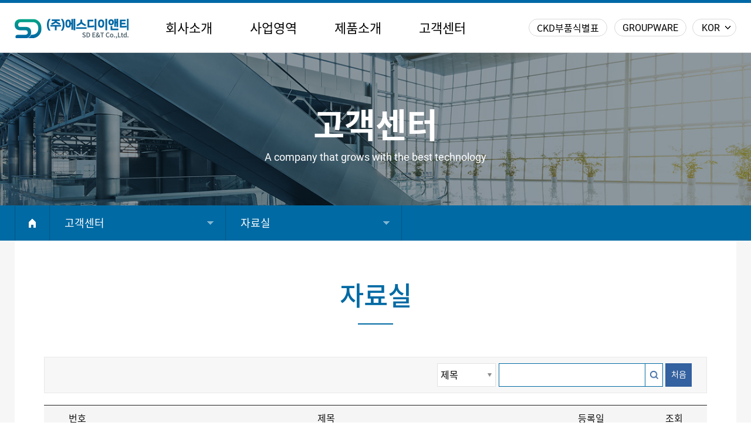

--- FILE ---
content_type: text/html
request_url: http://sdentc.com/kor/customer/data.html
body_size: 8870
content:

<!DOCTYPE html>
<html lang="ko">
<head>
<title>SD E&T</title>
<meta charset="utf-8">
<meta http-equiv="X-UA-Compatible" content="IE=edge">
<meta name="format-detection" content="telephone=no">
<meta name="viewport" content="width=device-width, initial-scale=1">
<meta name="description" content="SD E&T, 에스디이엔티, SD DRYER, PS FITTING, 스테인레스 시트, 컴프레샤 정밀부품, 무역/수출입, C/SKD, 물류/운송서비스">
<meta property="og:title" content="SD E&T">
<meta property="og:description" content="SD E&T, 에스디이엔티, SD DRYER, PS FITTING, 스테인레스 시트, 컴프레샤 정밀부품, 무역/수출입, C/SKD, 물류/운송서비스">
<meta property="og:image" content="../img/common/snsicon.png">
<link rel="shortcut icon" href="../img/common/appicon.png">
<link rel="apple-touch-icon" href="../img/common/appicon.png">
<link rel="stylesheet" type="text/css" href="../css/common.css?v=1.1">
<script src="../js/jquery-3.5.0.min.js"></script>
<script src="../js/jquery-migrate-1.4.1.min.js"></script>
<script src="../js/swiper.min.js"></script>
<script src="../js/owl.carousel.min.js"></script>
<script src="../js/common.js"></script>
</head>
<body>

<!-- header -->
<header><div>

	<h1><a href="../main/main.html"><img src="../img/common/logo.png" alt="SD E&T"></a></h1>

	<button type="button" class="navOpen"><span class="hide">네비게이션 열기</span></button>

	<nav>
		<div>
			<p>MENU</p>
			<button type="button"><span class="hide">네비게이션 닫기</span></button>
		</div>
		<ul>
			<li>
				<a href="../company/ceo.html" data-gnv="1">회사소개</a>
				<ul>
					<li><a href="../company/ceo.html">CEO 인사말</a></li>
					<li><a href="../company/management.html">경영방침</a></li>
					<li><a href="../company/history.html">연혁</a></li>
					<li><a href="../company/patent.html">인증 및 특허</a></li>
					<li><a href="../company/customer.html">고객현황</a></li>
					<li><a href="../company/location.html">사업장 소개</a></li>
					<li><a href="../company/ethical_regulations.html">윤리규범</a></li>
				</ul>
			</li>
			<li>
				<a href="../business/manufacture.html" data-gnv="2">사업영역</a>
				<ul>
					<li><a href="../business/manufacture.html">제조가공</a></li>
					<li><a href="../business/trade.html">무역/수출입 & C/SKD</a></li>
					<li><a href="../business/distribution.html">물류/운송서비스</a></li>
				</ul>
			</li>
			<li>
				<a href="../product/sddryer.html" data-gnv="3">제품소개</a>
				<ul>
					<li><a href="../product/sddryer.html">SD DRYER</a></li>
					<li><a href="../product/psfitting.html">PS FITTING</a></li>
					<li><a href="../product/stainless.html">스테인레스 시트</a></li>
					<li><a href="../product/compressor.html">컴프레샤 정밀부품</a></li>
				</ul>
			</li>
			<li>
				<a href="../customer/notice.html" data-gnv="4">고객센터</a>
				<ul>
					<li><a href="../customer/notice.html">공지사항</a></li>
					<li><a href="../customer/data.html">자료실</a></li>
					<li><a href="../customer/contactus.html">Contact Us</a></li>
					<li><a href="../customer/movie.html">홍보영상</a></li>
				</ul>
			</li>
		</ul>
	</nav>

	<a href="http://www.steelwizard.co.kr/smartm/sdent1/" target="_blank" class="cskd">CKD부품식별표</a>

	<a href="http://gw.sdentc.com/" target="_blank" class="groupware">GROUPWARE</a>

	<div class="language">
		<button type="button">KOR</button>
		<div style="display:none;">
			<a href="../../kor/main/main.html">KOR</a>
			<a href="../../eng/main/main.html">ENG</a>
			<a href="../../chn/main/main.html">CHN</a>
		</div>
	</div>

	<span data-nav-bg></span>

</div></header>
<!-- //header --><SCRIPT LANGUAGE="JavaScript">
<!--
	var lang = "kor";



//-->
</SCRIPT>
<style type="text/css">
	.bbs{margin:0 auto;}
	</style>

 <script language="javascript" src="http://sdentc.com/board_utf8/boardScript.js"></script>

<script type="text/javascript" src="http://sdentc.com/SmartEditor2/js/HuskyEZCreator.js" charset="utf-8"></script>

<script languge="javascript" src="http://sdentc.com/board_utf8/calendar.js"></script>


		<style type="text/css">
	.bbs{width:100%;clear:both; padding-top:0px;}
	</style>
	<link href="http://sdentc.com/board_utf8/bbs_resource.css?v=1.1" rel="stylesheet" type="text/css" />
	<!-- visual -->
<div id="cmm_visual" class="bg04">
	<h2>고객센터</h2>
	<p>A company that grows with the best technology</p>
</div>
<!-- //visual -->

<!-- snv -->
<nav id="cmm_snv"><div>

	<a href="../main/main.html" class="home"><span class="hide">홈으로 이동</span></a>
	<div class="depth">
		<button type="button" data-snv="1">고객센터</button>
		<div data-snv-list="1" style="display:none;">
			<a href="../company/ceo.html">회사소개</a>
			<a href="../business/manufacture.html">사업영역</a>
			<a href="../product/sddryer.html">제품소개</a>
			<a href="../customer/notice.html">고객센터</a>
		</div>
	</div>
	<div class="depth">
		<button type="button" data-snv="2">자료실</button>
		<div data-snv-list="2" style="display:none;">
			<a href="./notice.html">공지사항</a></li>
			<a href="./data.html">자료실</a></li>
			<a href="./contactus.html">Contact Us</a></li>
			<a href="./movie.html">홍보영상</a></li>
		</div>
	</div>

</div></nav>
<!-- //snv -->

<!-- sub -->
<section id="cmm_sub"><div>

	<h3>자료실</h3>

	<div class="bbs">
		

<!-- //bbs_form -->
 <form name="bbs_search_form" method="get" action="" class="bbs_form" onsubmit="return bbsSearchSendit();">
            <input type="hidden" name='code' value='data' />
            <input type="hidden" name='subcode' value='' />
			<input type="hidden" name="p" value="" />
<fieldset>
              <select name="search"  title="검색선택">
                    <option value="title" >제목</option>
                    <option value="content" >내용</option>
                  </select>
				  <div>
					<input type="text" name="searchstring" value=""  title="검색할 내용"   />
					<input type="submit" title="검색">
				  </div>
				<button type="button" title="처음" onclick="location.href='?p=';" style="float:left;margin-left:4px;height:40px;background-color:#34619f;" class="button1"><span>처음</span></button>

				  </fieldset>
            </form><!-- End of 폼(bbs_search_form) -->
<table summary="자료실 게시판입니다." class="bbs_table">
<caption>자료실 목록 게시판</caption>
<form name=bbs_form method=post action="http://sdentc.com/board_utf8/bbs_del.php" >
<input type="hidden" name=Act value=selectDel />
<input type="hidden" name="doc_url" value="/kor/customer/data.html" />
<input type="hidden" name="code" value="data" />
<input type="hidden" name="subcode" value="" />
<input type="hidden" name="sd" value="../../bbsDown/data" />
<input type="hidden" name="bbs_lang" value="kor" />

<colgroup>
			<col class="w01">
				<col class="w02">
		<col class="w03">
		<col class="w01">
	</colgroup>
<thead>
	<tr>
		<th scope="col">번호</th>
			<th scope="col">제목</th>
	<th scope="col">등록일</th>
	<th scope="col">조회</th>
	</tr>
</thead>

<tfoot>
	<tr>
		<td colspan="5">

		 <span class='page_sel'>1</span>
		</td>
	</tr>
	

</tfoot>
<tbody>


	<tr class=" ">
						<td class="num">
				3			</td>
						<td class="textL"><a href='?code=data&p=&subcode=&page=1&bbsData=bm89MTE=||&mode=view'  class=boardLink>SD E&T 1공장</a></td>
			<td>2021/02/08</td>
			<td>1,128</td>
		</tr>


	<tr class=" ">
						<td class="num">
				2			</td>
						<td class="textL"><a href='?code=data&p=&subcode=&page=1&bbsData=bm89MTA=||&mode=view'  class=boardLink>SD E&T 2공장</a></td>
			<td>2021/02/08</td>
			<td>811</td>
		</tr>


	<tr class=" ">
						<td class="num">
				1			</td>
						<td class="textL"><a href='?code=data&p=&subcode=&page=1&bbsData=bm89OQ==||&mode=view'  class=boardLink>SD E&T 3공장</a></td>
			<td>2021/02/08</td>
			<td>699</td>
		</tr>




</tbody>
</form>
</table>
	</div>

</div>

</div></section>
<!-- //sub -->

<!-- footer -->
<footer><div>

	<div class="link">
		<a href="../company/location.html">찾아오시는 길</a>
		<a href="../business/manufacture.html">사업영역</a>
		<a href="../product/sddryer.html">제품소개</a>
	</div>

	<img src="../img/common/footerLogo.png" alt="SD E&T">

	<address>경상남도 창원시 마산회원구 자유무역5길 2 (구 .봉암동 658-9)<span></span>Tel : 055-259-8500<span></span>Fax : 055-282-1611</address>
	<p>COPYRIGHT © SD E&T 2020 ALL RIGHT RESERVED.</p>

</div></footer>
<!-- //footer -->

</body>
</html>

--- FILE ---
content_type: text/css
request_url: http://sdentc.com/kor/css/common.css?v=1.1
body_size: 14069
content:
@charset "utf-8";

@import url(base.css);
@import url(main.css);
@import url(sub.css);
@import url(owl.carousel.css);
@import url(swiper.min.css);

/*--------------------------*/
/* body */
/*--------------------------*/

body {width:100%; min-width:280px;}

@media screen and (min-width:2560px) {
	
	body {max-width:2560px; margin:0 auto;}
	
}

/*--------------------------*/
/* header */
/*--------------------------*/

@media screen and (min-width:1100px) {
	
	header {position:static; left:0; top:-90px; z-index:999; width:100%; height:90px; background:white; border-top:5px solid #0068a6; border-bottom:1px solid #e5e5e5; transition:top 0.5s ease;}
	header > div {position:relative; height:100%;}
	body.fixOn header {position:fixed; top:-5px;}

	header h1 {position:absolute; left:25px; top:25px;}
	
	header .navOpen {display:none;}

	header nav {float:left; width:45%; height:100%; margin-left:250px;}
	header nav div {display:none;}
	header nav > ul {height:100%;}
	header nav > ul > li {position:relative; float:left; width:25%; height:100%;}
	header nav > ul > li > a {position:relative; display:block; width:100%; height:100%; padding-top:27px; font-size:22px; text-align:center;}
	header nav > ul > li:hover > a {color:#2ba8f1;}
	header nav > ul ul {position:absolute; left:0; top:84px; z-index:9999; overflow:hidden; width:100%; height:0; border-right:1px solid #d8d8d8; opacity:0; transition:height 0.5s ease, opacity 0.5s ease;}
	body.navOn header nav > ul ul {height:330px; opacity:1; border-top:1px solid #d8d8d8;}
	header nav > ul > li:first-child ul {border-left:1px solid #d8d8d8;}
	header nav > ul ul li:first-child {padding-top:10px;}
	header nav > ul ul a {display:block; padding:10px 15px;}
	header nav > ul ul a:hover {color:#2ba8f1;}

	header .cskd {position:absolute; right:245px; top:27px; display:block; height:30px; padding:3px 13px 0; text-align:center; border:1px solid #d8d8d8; border-radius:15px;}
	header .cskd:hover {color:white; background:#2ba8f1; border:1px solid #2ba8f1;}

	header .groupware {position:absolute; right:110px; top:27px; display:block; height:30px; padding:5px 13px 0; font-family:"robotoRegular"; text-align:center; border:1px solid #d8d8d8; border-radius:15px;}
	header .groupware:hover {color:white; background:#2ba8f1; border:1px solid #2ba8f1;}

	header .language {position:absolute; right:25px; top:27px;}
	header .language button {width:75px; height:30px; padding-left:15px; font-family:"robotoRegular"; text-align:left; background:url("../img/common/arrow_language.png") 55px 50% no-repeat; border:1px solid #d8d8d8; border-radius:15px;}
	header .language button:hover {color:white; background:#2ba8f1 url("../img/common/arrow_languageOn.png") 55px 50% no-repeat; border:1px solid #2ba8f1;}
	header .language div {position:absolute; left:0; top:32px; z-index:999; width:100%; font-family:"robotoRegular"; background:white; border-radius:10px; border:1px solid #d8d8d8;}
	header .language a {display:block; width:100%; padding:10px 0; text-align:center; border-top:1px solid #d8d8d8;}
	header .language a:first-child {border-top:none;}

	header span[data-nav-bg] {position:absolute; left:0; top:84px; z-index:9; display:block; width:100%; height:0; background:white; opacity:0; transition:height 0.5s ease, opacity 0.5s ease;}
	body.navOn header span[data-nav-bg] {height:330px; opacity:1; border-top:1px solid #d8d8d8; border-bottom:1px solid #d8d8d8;}
	
}

@media screen and (min-width:2600px) {

	body.fixOn header {left:50%; width:2600px; margin-left:-1300px;}

}

@media screen and (max-width:1099px) {

	header {position:static; left:0; top:-70px; z-index:999; width:100%; height:70px; background:white; border-top:2px solid #0068a6; border-bottom:1px solid #e5e5e5; transition:top 0.5s ease;}
	header > div {position:relative; height:100%;}
	body.fixOn header {position:fixed; top:-2px;}

	header h1 {position:absolute; left:25px; top:15px;}
	
	header .navOpen {position:absolute; right:25px; top:13px; display:block; width:40px; height:40px; background:url("../img/common/nav.png") 50% 50% / 16px no-repeat; border:1px solid #d8d8d8; border-radius:50%;}

	header nav {position:fixed; right:-300px; top:0; overflow:auto; z-index:99999; width:280px; height:100%; background:white; opacity:0; transition:right 0.5s ease, opacity 0.5s ease;}
	body.navOn header nav {right:0; opacity:1;}
	header nav div {position:relative; display:block; height:70px; color:white; background:#0068a6;}
	header nav div p {position:absolute; left:20px; top:20px; font-family:"robotoLight"; font-size:26px;}
	header nav div button {position:absolute; right:0; top:0; width:70px; height:70px; background:url("../img/common/navClose.png") 50% 50% / 20px no-repeat;}
	header nav > ul > li > a {display:block; height:60px; padding:15px 0 0 20px; font-size:20px; background:url("../img/common/navBg.png") 238px 50% / 14px no-repeat; border-bottom:1px solid #d8d8d8;}
	header nav > ul ul {overflow:hidden; height:0; transition:height 0.5s ease;}
	header nav > ul li:nth-child(1) ul.on {height:385px;}
	header nav > ul li:nth-child(2) ul.on {height:165px;}
	header nav > ul li:nth-child(3) ul.on {height:220px;}
	header nav > ul li:nth-child(4) ul.on {height:220px;}
	header nav > ul ul a {display:block; height:55px; padding:16px 25px 0; color:white !important; background:#2ba8f1; border-bottom:1px solid #42b5f8;}

	header .cskd {position:absolute; right:280px; top:13px; display:block; height:40px; padding:8px 13px 0; text-align:center; border:1px solid #d8d8d8; border-radius:20px;}

	header .groupware {position:absolute; right:150px; top:13px; display:block; height:40px; padding:10px 13px 0; font-family:"robotoRegular"; text-align:center; border:1px solid #d8d8d8; border-radius:20px;}

	header .language {position:absolute; right:70px; top:13px;}
	header .language button {width:75px; height:40px; padding-left:15px; font-family:"robotoRegular"; text-align:left; background:url("../img/common/arrow_language.png") 55px 50% no-repeat; border:1px solid #d8d8d8; border-radius:20px;}
	header .language div {position:absolute; left:0; top:42px; z-index:999; width:100%; font-family:"robotoRegular"; background:white; border-radius:10px; border:1px solid #d8d8d8;}
	header .language a {display:block; width:100%; padding:10px 0; text-align:center; border-top:1px solid #d8d8d8;}
	header .language a:first-child {border-top:none;}

	header span[data-nav-bg] {display:none;}
	body.navOn header span[data-nav-bg] {position:fixed; left:0; top:0; z-index:9999; display:block; width:100%; height:100%; background:black; opacity:0.6;}


}

@media screen and (max-width:600px) {

	header {top:-60px; height:60px;}

	header h1 {left:15px; top:10px;}
	header h1 img {height:27px;}

	header .navOpen {right:15px; top:10px; width:38px; height:38px; background-size:16px;}

	header nav div {height:60px;}
	header nav div p {left:15px; top:15px; font-size:24px;}
	header nav div button {width:60px; height:60px; background-size:16px;}
	header nav > ul > li > a {height:50px; padding:12px 0 0 15px; font-size:18px; background:url("../img/common/navBg.png") 243px 50% / 14px no-repeat;}
	header nav > ul li:nth-child(1) ul.on {height:350px;}
	header nav > ul li:nth-child(2) ul.on {height:150px;}
	header nav > ul li:nth-child(3) ul.on {height:200px;}
	header nav > ul li:nth-child(4) ul.on {height:200px;}
	header nav > ul ul a {height:50px; padding:14px 20px 0;}

	header .cskd, header .groupware {display:none;}

	header .language {right:60px; top:10px;}
	header .language button {height:38px; border-radius:19px;}

}

/*--------------------------*/
/* footer */
/*--------------------------*/

footer {clear:both; width:100%; padding:40px 0; background:#98a1af;}
footer > div {position:relative; max-width:1250px; margin:0 auto; padding:0 25px;}

footer .link {margin-bottom:20px;}
footer .link a {position:relative; margin-left:35px; font-size:18px; color:white;}
footer .link a:first-child {margin-left:0;}
footer .link a::before {position:absolute; left:-18px; top:2px; display:block; width:1px; height:15px; content:""; background:#b2bbc8;}
footer .link a:first-child::before {display:none;}

footer img {position:absolute; right:25px; top:50%; margin-top:-22px;}

footer address {margin-bottom:10px; color:white;}
footer address span {display:inline-block; width:1px; height:13px; margin:0 15px; background:#b2bbc8;}

footer p {font-family:"robotoLight"; font-size:14px; color:#e1e4e9;}

@media screen and (max-width:1100px) {

	footer {padding:30px 0;}

	footer img  {height:36px; margin-top:-18px;}

	footer address span:first-child {display:block; width:0; height:0; background:transparent;}

}

@media screen and (max-width:680px) {

	footer {padding:0 0 25px;}
	footer > div {padding:0; text-align:center;}

	footer .link {float:left; width:100%; border-bottom:1px solid #b2bbc8; border-top:1px solid #b2bbc8;}
	footer .link a {float:left; display:block; width:33.3%; height:45px; margin:0; padding-top:9px; font-size:16px; border-left:1px solid #b2bbc8;}
	footer .link a:first-child {width:33.4%; border-left:none;}
	footer .link a::before {display:none !important;}

	footer img {position:static; margin:0 0 15px;}

	footer address {padding:0 15px; font-size:13px;}

	footer p {padding:0 15px; font-size:12px;}

}

/*--------------------------*/
/* sub */
/*--------------------------*/

/* visual */

#cmm_visual {width:100%; height:260px; padding-top:80px; text-align:center; color:white;}
body.fixOn #cmm_visual {margin-top:85px;}
#cmm_visual.bg01 {background:url("../img/common/sbVisual01.jpg") 50% 50% / cover no-repeat;}
#cmm_visual.bg02 {background:url("../img/common/sbVisual02.jpg") 50% 50% / cover no-repeat;}
#cmm_visual.bg03 {background:url("../img/common/sbVisual03.jpg") 50% 50% / cover no-repeat;}
#cmm_visual.bg04 {background:url("../img/common/sbVisual04.jpg") 50% 50% / cover no-repeat;}

#cmm_visual h2 {font-family:"notoBold"; font-size:58px;}
#cmm_visual p {font-family:"robotoRegular"; font-size:18px;}

@media screen and (max-width:1099px) {

	#cmm_visual {height:220px; padding-top:70px;}
	body.fixOn #cmm_visual {margin-top:68px;}

	#cmm_visual h2 {font-size:48px;}
	#cmm_visual p {font-size:16px;}

}

@media screen and (max-width:600px) {

	#cmm_visual {height:160px; padding:45px 15px 0;}
	body.fixOn #cmm_visual {margin-top:58px;}
	
	#cmm_visual h2 {font-size:38px;}
	#cmm_visual p {font-size:15px;}

}

/* snv */

#cmm_snv {float:left; width:100%; height:60px; padding:0 25px; background:#006aa4;}
#cmm_snv > div {max-width:1300px; height:100%; margin:0 auto;}
#cmm_snv .home {float:left; display:block; width:60px; height:100%; background:url("../img/common/home.png") 50% 50% no-repeat; border-left:1px solid #015786; border-right:1px solid #015786;}
#cmm_snv .depth {position:relative; float:left; min-width:300px; height:100%;}
#cmm_snv .depth button {position:relative; width:100%; height:100%; padding:0 55px 0 25px; font-size:18px; text-align:left; color:white; border-right:1px solid #015786;}
#cmm_snv .depth button::after {position:absolute; right:20px; top:50%; display:block; width:11px; height:6px; margin-top:-3px; content:""; background:url("../img/common/arrow_snv.png") 0 / cover no-repeat;}
#cmm_snv .depth div {position:absolute; left:-1px; top:59px; z-index:9; width:calc(100% + 1px); background:#2ba8f1; border-left:1px solid #015786; border-right:1px solid #015786;}
#cmm_snv .depth div a {display:block; padding:12px 25px; color:#001a28; box-sizing:border-box; border-bottom:1px solid #015786;}
#cmm_snv .depth div a:first-child {border-top:1px solid #015786;}

@media screen and (max-width:1099px) {

	#cmm_snv {padding:0;}
	#cmm_snv > div {max-width:100%;}
	#cmm_snv .home {display:none;}
	#cmm_snv .depth {width:50%; min-width:auto;}
	#cmm_snv .depth:nth-child(4) {display:none;}

}

@media screen and (max-width:600px) {
	
	#cmm_snv {height:50px;}
	#cmm_snv .depth button {padding:0 30px 0 15px; font-size:16px;}
	#cmm_snv .depth button::after {right:10px; width:7px; height:4px; margin-top:-2px;}
	#cmm_snv .depth div {top:49px;}
	
}

/* content */

/*
#cmm_sub {max-width:1250px; margin:0 auto; padding:0 25px;}
#cmm_sub > div {float:left; width:100%; min-height:300px; margin-bottom:100px;}
*/

#cmm_sub {clear:both; background:#f6f6f6; padding:0 25px 100px;}
#cmm_sub > div {max-width:1300px; margin:0 auto; padding:60px 50px 100px; background:white;}
#cmm_sub > div::after {clear:both; display:block; content:"";}

#cmm_sub h3 {position:relative; margin-bottom:70px; font-family:"notoMedium"; font-size:45px; text-align:center; color:#006aa4;}
#cmm_sub h3::after {position:absolute; left:50%; bottom:-15px; display:block; width:60px; height:2px; margin-left:-30px; content:""; background:#006aa4;}

@media screen and (max-width:1099px) {

	#cmm_sub {padding:0 25px 60px;}
	#cmm_sub > div {padding:40px 35px 60px;}

	#cmm_sub h3 {margin-bottom:50px; font-size:36px;}
	#cmm_sub h3::after {bottom:-12px; width:50px; margin-left:-25px;}

}

@media screen and (max-width:600px) {

	#cmm_sub {padding:0; background:transparent;}
	#cmm_sub > div {min-height:200px; padding:30px 15px 40px;}

	#cmm_sub h3 {margin-bottom:35px; font-size:28px;}
	#cmm_sub h3::after {bottom:-10px; width:40px; margin-left:-20px;}

}

/* tab */

.cmm_tab {margin-bottom:60px; text-align:center;}
.cmm_tab button {min-width:180px; height:46px; margin:0 1px 5px; padding:0 15px; font-size:17px; color:#7d7d7d; background:#f7f7f7; border:1px solid #e5e5e5; border-radius:23px;}
.cmm_tab button.on {color:white; background:#2ba8f1; border:1px solid #1f91d3;}

@media screen and (max-width:1099px) {

	.cmm_tab {margin-bottom:50px;}

}

@media screen and (max-width:600px) {

	.cmm_tab {margin-bottom:40px;}
	.cmm_tab button {min-width:160px; margin:0 1px 5px; padding:0 5px; font-size:15px;}

}

--- FILE ---
content_type: text/css
request_url: http://sdentc.com/kor/css/base.css
body_size: 4098
content:
@charset "utf-8";

/* 중문 폰트 @import url('https://fonts.googleapis.com/css2?family=Noto+Sans+SC:wght@100;300;400;500;700;900&display=swap'); */
/* 일문 폰트 @import url('https://fonts.googleapis.com/css2?family=Noto+Sans+JP:wght@100;300;400;500;700;900&display=swap'); */

* {margin:0; padding:0; border:0; word-break:break-all; box-sizing:border-box;}

body, input, select, textarea, button {color:#000000; font:16px "notoRegular", /*"Noto Sans SC"*/ HelveticaNeue-Light, "돋움", Dotum, "굴림", Gulim, sans-serif;}
@media screen and (max-width:600px) {body, input, select, textarea, button{font-size:15px;}}
li {list-style:none;}
table {border-spacing:0; border-collapse:collapse;}
th {font-weight:normal;}
address, em, i {font-style:normal;}
button, select, input[type="submit"], input[type="reset"], input[type="button"], input[type="date"] {background-color:transparent;}
select, textarea, input[type="text"], input[type="submit"], input[type="reset"], input[type="button"] {-webkit-border-radius:0; -webkit-appearance:none;}
input[type="date"] {-webkit-border-radius:0;}
button, input[type="submit"], input[type="reset"], input[type="button"] {cursor:pointer;}
h2, h3, h4, h5, h6 {font-weight:normal;}

/* mobile */
button, select, textarea, input {outline:none;}

a:link, a:visited, a:active, button:hover {color:#000000; text-decoration:none;}
a:hover, a:focus {color:#000000; text-decoration:none;}

.hide {position:fixed; top:-99999px; left:-99999px; overflow:hidden; width:0; height:0; font-size:0; line-height:0; text-indent:-99999px;}
.marginB0 {margin-bottom:0 !important;}

@font-face {font-family:"notoBlack"; src:url("../font/NotoSansKR-Black.woff") format("woff");}
@font-face {font-family:"notoBold"; src:url("../font/NotoSansKR-Bold.woff") format("woff");}
@font-face {font-family:"notoMedium"; src:url("../font/NotoSansKR-Medium.woff") format("woff");}
@font-face {font-family:"notoRegular"; src:url("../font/NotoSansKR-Regular.woff") format("woff");}
/* @font-face {font-family:"notoDemiLight"; src:url("../font/NotoSansKR-DemiLight.woff") format("woff");} */
@font-face {font-family:"notoLight"; src:url("../font/NotoSansKR-Light.woff") format("woff");}
@font-face {font-family:"notoThin"; src:url("../font/NotoSansKR-Thin.woff") format("woff");}

@font-face {font-family:"spoqaBold"; src:url("../font/SpoqaHanSans-Bold.woff") format("woff");}
@font-face {font-family:"spoqaRegular"; src:url("../font/SpoqaHanSans-Regular.woff") format("woff");}
@font-face {font-family:"spoqaLight"; src:url("../font/SpoqaHanSans-Light.woff") format("woff");}
@font-face {font-family:"spoqaThin"; src:url("../font/SpoqaHanSans-Thin.woff") format("woff");}

@font-face {font-family:"nanumMyeongExtraBold"; src:url("../font/NanumMyeongjo-ExtraBold.woff") format("woff");}
@font-face {font-family:"nanumMyeongBold"; src:url("../font/NanumMyeongjo-Bold.woff") format("woff");}
@font-face {font-family:"nanumMyeongRegular"; src:url("../font/NanumMyeongjo-Regular.woff") format("woff");}

@font-face {font-family:"nanumPen"; src:url("../font/NanumPenScript-Regular.woff") format("woff");}
@font-face {font-family:"nanumBrush"; src:url("../font/NanumBrush.woff") format("woff");}

/* 영문 폰트 */

@font-face {font-family:"robotoBlack"; src:url("../font/Roboto-Black.woff") format("woff");}
@font-face {font-family:"robotoBold"; src:url("../font/Roboto-Bold.woff") format("woff");}
@font-face {font-family:"robotoMedium"; src:url("../font/Roboto-Medium.woff") format("woff");}
@font-face {font-family:"robotoRegular"; src:url("../font/Roboto-Regular.woff") format("woff");}
@font-face {font-family:"robotoLight"; src:url("../font/Roboto-Light.woff") format("woff");}
@font-face {font-family:"robotoThin"; src:url("../font/Roboto-Thin.woff") format("woff");}

/*
@media screen and (min-width:1100px) {} // pc
@media screen and (min-width:601px) and (max-width:1099px) {} // tablet
@media screen and (max-width:600px) {} // mobile
@media screen and (-ms-high-contrast:active), (-ms-high-contrast:none) {} // IE11 hack
*/

--- FILE ---
content_type: text/css
request_url: http://sdentc.com/kor/css/main.css
body_size: 15294
content:
@charset "utf-8";

/* visual */

#mn_visual {position:relative; float:left; width:100%; height:750px; margin-bottom:85px;}
body.fixOn #mn_visual {margin-top:85px;}
#mn_visual .swiper-wrapper {height:100%;}
#mn_visual .swiper-slide {width:100%; height:100%;}
#mn_visual .swiper-slide.bg01 {background:url("../img/main/visual01.jpg") 50% 50% / cover no-repeat;}
#mn_visual .swiper-slide.bg02 {background:url("../img/main/visual02.jpg") 50% 50% / cover no-repeat;}
#mn_visual .swiper-slide.bg03 {background:url("../img/main/visual03.jpg") 50% 50% / cover no-repeat;}

#mn_visual .prev {position:absolute; left:25px; top:50%; z-index:10; overflow:hidden; width:60px; height:60px; margin-top:-40px; border-radius:50%;}
#mn_visual .prev span {position:relative; z-index:1; display:block; width:100%; height:100%; font-size:0; text-indent:-9999px; background:url("../img/main/btn_prev.png") 48% 50% / 15px no-repeat;}
#mn_visual .next {position:absolute; right:25px; top:50%; z-index:10; overflow:hidden; width:60px; height:60px; margin-top:-40px; border-radius:50%;}
#mn_visual .next span {position:relative; z-index:1; display:block; width:100%; height:100%; font-size:0; text-indent:-9999px; background:url("../img/main/btn_next.png") 52% 50% / 15px no-repeat;}
#mn_visual .prev::after, #mn_visual .next::after {position:absolute; left:0; top:0; display:block; width:100%; height:100%; content:""; background:white; opacity:0.3;}
#mn_visual .prev:hover::after, #mn_visual .next:hover::after {background:#006aa4; opacity:1;}

#mn_visual .copy {position:absolute; left:50%; top:200px; z-index:9; width:100%; max-width:1200px; margin-left:-600px; color:white;}
#mn_visual .copy p:nth-child(1) {position:relative; margin-bottom:30px; font-family:"robotoRegular"; font-size:24px;}
#mn_visual .copy p:nth-child(1)::after {position:absolute; left:360px; bottom:5px; display:block; width:330px; height:1px; content:""; background:white;}
#mn_visual .copy p:nth-child(2) {font-family:"notoDemiLight"; font-size:72px;}
#mn_visual .copy p:nth-child(2) span {display:block;}

#mn_visual .link {position:absolute; left:50%; bottom:10px; z-index:9; width:100%; max-width:1200px; height:120px; margin-left:-600px; background:rgba(33, 89, 158, 0.9);}
#mn_visual .link h2 {float:left; width:25%; height:100%; padding:27px 0 0 50px; font-family:"robotoBold"; font-size:32px; color:white;}
#mn_visual .link h2::before {position:absolute; left:30px; top:20px; display:block; width:10px; height:20px; content:""; background:#0ef8d8; transform:skew(-40deg);}
#mn_visual .link h2 span {display:block; font-family:"robotoLight"; font-size:20px;}
#mn_visual .link a {float:left; display:block; width:25%; height:100%; padding-top:30px; text-align:center; border-left:1px solid #4975ad;}
#mn_visual .link a div {display:inline-block; padding-left:75px; text-align:left; color:white;}
#mn_visual .link a p {font-family:"notoMedium"; font-size:22px;}
#mn_visual .link a span {font-family:"notoDemiLight"; font-size:15px; color:#a9b8d1;}
#mn_visual .link a:nth-child(2) div {background:url("../img/main/icon_manufacture.png") 0 50% no-repeat;}
#mn_visual .link a:nth-child(3) div {background:url("../img/main/icon_distribution.png") 0 50% no-repeat;}
#mn_visual .link a:nth-child(4) div {background:url("../img/main/icon_trade.png") 0 50% no-repeat;}

@media screen and (max-width:1400px) {

	#mn_visual .copy {left:0; max-width:100%; margin-left:0; padding:0 100px;}

	#mn_visual .link {left:25px; width:calc(100% - 50px); max-width:100%; margin-left:0;}

}

@media screen and (max-width:1099px) {

	#mn_visual {height:500px; margin-bottom:60px;}
	body.fixOn #mn_visual {margin-top:68px;}

	#mn_visual .prev, #mn_visual .next {width:45px; height:45px; margin-top:-60px}
	#mn_visual .prev span, #mn_visual .next span {background-size:12px;}

	#mn_visual .copy {top:100px;}
	#mn_visual .copy p:nth-child(1) {margin-bottom:20px; font-size:20px;}
	#mn_visual .copy p:nth-child(1)::after {left:300px; width:200px;}
	#mn_visual .copy p:nth-child(2) {font-size:48px;}
	#mn_visual .copy p:nth-child(2) span {display:inline;}

	#mn_visual .link {height:100px;}
	#mn_visual .link h2 {position:absolute; left:-15px; top:-75px; width:100%; font-size:26px;}
	#mn_visual .link h2 span {display:inline; margin-left:5px; font-size:18px;}
	#mn_visual .link a {width:33.33%; padding-top:22px;}
	#mn_visual .link a:nth-child(2) {border-left:none;}
	#mn_visual .link a div {padding-left:65px;}
	#mn_visual .link a p {font-size:20px;}
	#mn_visual .link a span {font-size:14px;}
	#mn_visual .link a:nth-child(2) div {background-size:50px;}
	#mn_visual .link a:nth-child(3) div {background-size:49px;}
	#mn_visual .link a:nth-child(4) div {background-size:50px;}

}

@media screen and (max-width:600px) {

	#mn_visual {height:480px; margin-bottom:40px;}
	body.fixOn #mn_visual {margin-top:58px;}

	#mn_visual .prev {left:calc(50% - 38px); margin:0;}
	#mn_visual .next {right:calc(50% - 38px); margin:0;}
	#mn_visual .prev, #mn_visual .next {top:250px; width:34px; height:34px;}
	#mn_visual .prev span, #mn_visual .next span {background-size:10px;}

	#mn_visual .copy {top:50px; padding:0 15px;}
	#mn_visual .copy p:nth-child(1) {font-size:16px;}
	#mn_visual .copy p:nth-child(1)::after {left:240px; width:60px;}
	#mn_visual .copy p:nth-child(2) {font-size:38px; line-height:1.2em;}

	#mn_visual .link {left:13px; width:calc(100% - 26px); height:auto; background:none;}
	#mn_visual .link h2 {left:-20px; top:-65px; padding:25px 0 0 45px; font-size:24px;}
	#mn_visual .link h2::before {width:7px; height:15px;}
	#mn_visual .link h2 span {font-size:16px;}
	#mn_visual .link a {width:calc(33.33% - 4px); height:90px; margin:0 2px; padding:20px 0 0; background:rgba(33, 89, 158, 0.9); border:none;}
	#mn_visual .link a:last-child {float:right; width:calc(33.34% - 4px);}
	#mn_visual .link a div {padding:35px 0 0;}
	#mn_visual .link a p {display:inline; font-size:15px;}
	#mn_visual .link a span {display:none;}
	#mn_visual .link a:nth-child(2) div {background-size:30px; background-position:50% 0;}
	#mn_visual .link a:nth-child(3) div {background-size:29px; background-position:50% 0;}
	#mn_visual .link a:nth-child(4) div {background-size:30px; background-position:50% 0;}

}

/* product */

.mn_product {max-width:1250px; margin:0 auto; padding:0 25px;}
.mn_product h2 {margin-bottom:25px;}

.mn_product .owl-carousel {margin-bottom:40px;}
.mn_product .owl-carousel a {display:block; width:100%;}
.mn_product .owl-carousel img {width:100%; margin-bottom:15px; border:1px solid #dddddd;}
.mn_product .owl-carousel p {font-family:"robotoRegular"; font-size:22px; text-align:center; color:#111111;}
.mn_product .owl-dots {display:none;}
.mn_product .owl-nav {position:relative; display:block !important; height:0;}
.mn_product .owl-nav span {display:none;}
.mn_product .owl-nav .owl-prev {position:absolute; right:50%; top:40px; width:40px; height:40px; margin-right:70px; background:white url("../img/main/btn_prev01.png") 50% 50% / 7px no-repeat !important; border:1px solid #dddddd !important; border-radius:50%;}
.mn_product .owl-nav .owl-next {position:absolute; left:50%; top:40px; width:40px; height:40px; margin-left:70px; background:white url("../img/main/btn_next01.png") 50% 50% / 7px no-repeat !important; border:1px solid #dddddd !important; border-radius:50%;}

.mn_product .more {position:relative; clear:both; margin-bottom:80px; text-align:center;}
.mn_product .more::before {position:absolute; left:0; top:50%; display:block; width:100%; height:1px; content:""; background:#dddddd;}
.mn_product .more a {position:relative; z-index:9; display:inline-block; height:40px; padding:8px 25px 0; background:white; border:1px solid #dddddd; border-radius:20px;}

@media screen and (max-width:1099px) {

	.mn_product h2 {margin-bottom:15px;}
	.mn_product h2 img {width:180px;}
	.mn_product h2.opt img {width:200px;}

	.mn_product .owl-carousel {margin-bottom:30px;}
	.mn_product .owl-carousel p {font-size:18px;}
	.mn_product .owl-nav .owl-prev, .mn_product .owl-nav .owl-next {top:30px;}

	.mn_product .more {margin-bottom:50px;}

}

@media screen and (max-width:600px) {

	.mn_product {padding:0 15px;}

	.mn_product h2 {margin-bottom:10px;}
	.mn_product h2 img {width:160px;}
	.mn_product h2.opt img {width:180px;}

	.mn_product .owl-carousel {margin-bottom:20px;}
	.mn_product .owl-carousel img {margin-bottom:8px;}
	.mn_product .owl-carousel p {font-size:16px;}
	.mn_product .owl-nav .owl-prev {width:30px; height:30px; margin-right:55px;}
	.mn_product .owl-nav .owl-next {width:30px; height:30px; margin-left:55px;}
	.mn_product .owl-nav .owl-prev, .mn_product .owl-nav .owl-next {top:20px;}

	.mn_product .more {margin-bottom:40px;}
	.mn_product .more a  {height:30px;  padding:3px 15px 0; border-radius:15px;}

}

/* business */

#mn_business {max-width:1250px; margin:0 auto 90px; padding:0 25px;}
#mn_business > div {position:relative; padding:50px calc(50% + 40px) 50px 40px; background:#f1f1f1;}

#mn_business h2 {position:relative; margin-bottom:8px; padding-left:25px; font-family:"notoBold"; font-size:42px;}
#mn_business h2::before {position:absolute; left:10px; top:0; display:block; width:10px; height:20px; content:""; background:#ed8414; transform:skew(-40deg);}
#mn_business p {margin-bottom:30px; padding-left:25px;}
#mn_business a {display:block; width:47px; height:47px; margin-left:25px; background:#26538c url("../img/main/more.png") 50% 50% / 21px no-repeat; border-radius:50%;}

#mn_business .bg {position:absolute; right:0; top:0; width:50%; height:100%; background:url("../img/main/stainless.jpg") 50% 50% / cover no-repeat;}

@media screen and (max-width:1099px) {

	#mn_business {margin-bottom:60px;}
	#mn_business > div {padding:30px calc(45% + 30px) 30px 30px;}

	#mn_business h2 {font-size:32px;}
	#mn_business h2::before {width:8px; height:16px;}
	#mn_business p {margin-bottom:20px;}
	#mn_business a {width:35px; height:35px; background-size:17px;}

	#mn_business .bg {width:45%;}

}

@media screen and (max-width:600px) {

	#mn_business {padding:0;}
	#mn_business > div {padding:240px 15px 20px 10px;}
	#mn_business h2 {margin-bottom:5px; font-size:26px;}
	#mn_business h2::before {width:6px; height:14px;}
	#mn_business p {margin-bottom:10px;}
	#mn_business a {margin:0 auto;}

	#mn_business .bg {width:100%; height:210px;}

}

/* compressor */

#mn_compressor {max-width:1250px; margin:0 auto; padding:0 25px;}
#mn_compressor > div {position:relative; float:left; width:100%; min-height:583px; margin-bottom:90px; padding-left:40%; background:url("../img/main/compressorBg.jpg") 0 0 / 35% no-repeat;}

#mn_compressor h2 {position:relative; margin-bottom:10px; padding-left:15px; font-family:"notoBold"; font-size:42px;}
#mn_compressor h2::before {position:absolute; left:0; top:0; display:block; width:10px; height:20px; content:""; background:#ed8414; transform:skew(-40deg);}
#mn_compressor h2 + p {margin-bottom:50px; padding-left:15px;}
#mn_compressor h2 + p span {display:block;}

#mn_compressor li {float:left; width:33.33%; margin-bottom:20px; text-align:center;}
#mn_compressor li div {display:flex; justify-content:center; align-items:center; width:100%; height:150px;}

#mn_compressor a {position:absolute; right:50px; top:10px; display:block; width:47px; height:47px; background:#26538c url("../img/main/more.png") 50% 50% / 21px no-repeat; border-radius:50%;}

@media screen and (max-width:1099px) {

	#mn_compressor > div {min-height:auto; margin-bottom:50px;}

	#mn_compressor h2 {font-size:32px;}
	#mn_compressor h2::before {width:8px; height:16px;}
	#mn_compressor h2 + p {margin-bottom:20px;}
	#mn_compressor h2 + p span {display:inline;}

	#mn_compressor li {margin-bottom:10px;}
	#mn_compressor li div {height:120px;}
	#mn_compressor li img {width:60%;}

	#mn_compressor a {right:0; width:35px; height:35px; background-size:17px;}

}

@media screen and (max-width:600px) {

	#mn_compressor {padding:0 15px;}
	#mn_compressor > div {margin-bottom:40px; padding:380px 0 0; background-size:260px; background-position:50% 0;}

	#mn_compressor h2 {padding-left:20px; font-size:26px;}
	#mn_compressor h2::before {left:7px; width:6px; height:14px;}
	#mn_compressor h2 + p {margin-bottom:15px; padding:0 20px 0 20px;}
	#mn_compressor h2 + p a {width:29px; height:29px; background-size:13px;}

	#mn_compressor ul {float:left; width:100%; margin-bottom:20px;}
	#mn_compressor li {margin-bottom:10px; font-size:14px;}
	#mn_compressor li div {height:120px;}
	#mn_compressor li img {width:70%;}

	#mn_compressor a {position:static; clear:both; margin:0 auto;}

}

/* link */

#mn_link {max-width:1250px; margin:0 auto; padding:0 25px;}
#mn_link > div {float:left; width:100%; height:190px; margin-bottom:80px; background:url("../img/main/linkBg.jpg") 50% 50% / cover no-repeat;}
#mn_link a {position:relative; float:left; width:25%; height:100%; text-align:center; color:white;}
#mn_link a::before {position:absolute; left:0; top:50%; display:block; width:1px; height:80px; content:""; margin-top:-40px; background:white; opacity:0.3;}
#mn_link a:first-child::before {display:none;}
#mn_link h2 {padding-top:100px; font-family:"notoMedium"; font-size:24px;}
#mn_link a:nth-child(1) h2 {background:url("../img/main/icon_people.png") 50% 40px / 50px no-repeat;}
#mn_link a:nth-child(2) h2 {background:url("../img/main/icon_book.png") 50% 40px / 56px no-repeat;}
#mn_link a:nth-child(3) h2 {background:url("../img/main/icon_moniter.png") 50% 40px / 50px no-repeat;}
#mn_link a:nth-child(4) h2 {background:url("../img/main/icon_location.png") 50% 40px / 36px no-repeat;}
#mn_link p {font-size:14px;}

@media screen and (max-width:1099px) {

	#mn_link > div {height:150px; margin-bottom:50px;}
	#mn_link a::before {height:60px; margin-top:-30px;}
	#mn_link h2 {padding-top:95px; font-size:20px;}
	#mn_link a:nth-child(1) h2 {background-size:44px; background-position:50% 40px;}
	#mn_link a:nth-child(2) h2 {background-size:54px; background-position:50% 41px;}
	#mn_link a:nth-child(3) h2 {background-size:48px; background-position:50% 41px;}
	#mn_link a:nth-child(4) h2 {background-size:33px; background-position:50% 40px;}
	#mn_link p {display:none;}

}

@media screen and (max-width:600px) {

	#mn_link {padding:0 15px;}
	#mn_link > div {height:auto; margin-bottom:40px;}
	#mn_link a {width:50% !important; padding:15px 0; background:none !important;}
	#mn_link a:nth-child(1) {border-bottom:1px solid #5e7891; border-right:1px solid #5e7891;}
	#mn_link a:nth-child(2) {border-bottom:1px solid #5e7891;}
	#mn_link a:nth-child(3) {border-right:1px solid #5e7891;}
	#mn_link a::before {display:none;}
	#mn_link h2 {display:inline-block; padding:0 0 0 44px;}
	#mn_link a:nth-child(1) h2 {background-size:26px; background-position:0 50%;}
	#mn_link a:nth-child(2) h2 {background-size:28px; background-position:0 50%;}
	#mn_link a:nth-child(3) h2 {padding:0 0 0 35px; background-size:22px; background-position:0 50%;}
	#mn_link a:nth-child(4) h2 {padding:0 0 0 35px; background-size:18px; background-position:0 50%;}

}

--- FILE ---
content_type: text/css
request_url: http://sdentc.com/kor/css/sub.css
body_size: 42908
content:
@charset "utf-8";

/*--------------------------*/
/* 회사소개 */
/*--------------------------*/

/* 윤리규범 */
.sb_ethical{
	margin-bottom: 50px;
	font-size: 18px;
}

.sb_ethical h4{
	margin-top:50px;
    font-size: 24px;
    font-weight: bold;
    border-bottom: 1px solid #3d8ab4;
    padding-bottom: 8px;
	display: inline-block;
}
.sb_ethical h4.mt0{
	margin-top:0;
}
.sb_ethical span{
	display: block;
	margin-top: 10px;
	padding-bottom: 8px;
    font-size: 20px;
	font-weight: normal;
}
.sb_ethical h5{
	margin-top: 12px;
    font-size: 16px;
    font-weight: 600;
}
.sb_ethical p{
	position: relative;
	margin-top: 4px;
    font-size: 16px;
	padding-left: 14px;
}

.sb_ethical p::before {
    display: block;
    content: "";
    position: absolute;
    top: 10px;
    left: 3px;
    width: 3px;
    height: 3px;
    border-radius: 50%;
    background: #3d8ab4;
}

@media screen and (max-width:1099px) {
	.sb_ethical h4{
		margin-top:35px;
		font-size: 18px;
		padding-bottom: 8px;
	}
	.sb_ethical span{
		margin-top: 8px;
		font-size: 16px;
	}
}

@media screen and (max-width:600px) {

	.sb_ethical h5{
		font-size: 14px;
	}
	.sb_ethical p{
		font-size: 14px;
	}
	.sb_ethical p::before {
		top: 8px;
	}
}


/* CEO 인사말 */

.sb_ceo .picture {margin-bottom:50px;}
.sb_ceo .picture img {width:100%;}

.sb_ceo .copy {margin-bottom:40px; font-family:"notoBold"; font-size:42px; color:#2ba8f1;}
.sb_ceo .copy span {display:block;}

.sb_ceo .text {margin-bottom:35px; font-size:18px; line-height:1.8em;}
.sb_ceo .text span {display:block;}

.sb_ceo .sign {font-size:22px; text-align:right;}
.sb_ceo .sign img {position:relative; top:20px; margin-left:30px;}

@media screen and (max-width:1350px) {

	.sb_ceo .text span {display:inline;}

}

@media screen and (max-width:1099px) {

	.sb_ceo .picture {margin-bottom:40px;}

	.sb_ceo .copy {margin-bottom:30px; font-size:32px;}
	.sb_ceo .copy span {display:inline;}

	.sb_ceo .text {margin-bottom:25px; font-size:17px;}

	.sb_ceo .sign {font-size:19px;}
	.sb_ceo .sign img {top:16px; margin-left:20px; width:85px;}

}

@media screen and (max-width:600px) {

	.sb_ceo .picture {margin-bottom:25px;}

	.sb_ceo .copy {margin-bottom:20px; font-size:28px;}

	.sb_ceo .text {margin-bottom:20px; font-size:15px;}

	.sb_ceo .sign {font-size:16px;}
	.sb_ceo .sign img {top:12px; margin-left:20px; width:65px;}

}

/* 경영방침 */

.sb_management .bg {height:340px; margin-bottom:50px; background:url("../img/company/management.jpg") 50% 50% / cover no-repeat;}

.sb_management .copy {margin-bottom:10px; font-family:"notoBold"; font-size:42px; text-align:center; color:#2ba8f1;}
.sb_management .text {margin-bottom:100px; font-size:18px; text-align:center;}

.sb_management .box {float:left; width:33.33%;}
.sb_management .box p {position:relative; width:130px; height:130px; margin:0 auto 20px; padding-top:22px; font-family:"notoMedium"; font-size:34px; line-height:1.3em; text-align:center; color:white; background:#0a69b2; border-radius:50%;}
.sb_management .box p::before {position:absolute; left:50%; top:-30px; display:block; width:1px; height:25px; content:""; background:#0a69b2;}
.sb_management .box.opt01 p {padding-top:45px;}
.sb_management .box.opt02 p {background:#2696ec;}
.sb_management .box.opt02 p::before {background:#2696ec;}
.sb_management .box ul {width:270px; margin:0 auto;}
.sb_management .box li {position:relative; margin-bottom:5px; padding-left:15px;}
.sb_management .box li::before {position:absolute; left:0; top:9px; width:6px; height:6px; content:""; background:#006aa4; border-radius:50%;}
.sb_management .box.opt01 ul {width:200px;}

@media screen and (max-width:1099px) {

	.sb_management .bg {height:230px; margin-bottom:40px;}

	.sb_management .copy {margin-bottom:15px; font-size:32px; line-height:1.4em; text-align:left;}
	.sb_management .text {margin-bottom:70px; font-size:17px; text-align:left;}

	.sb_management .box p {width:100px; height:100px; padding-top:18px; font-size:26px;}
	.sb_management .box p::before {top:-25px; height:20px;}
	.sb_management .box.opt01 p {padding-top:35px;}
	.sb_management .box ul {width:100% !important; padding:0 10px;}
	.sb_management .box li {padding-left:13px; line-height:1.3em;}
	.sb_management .box li::before {top:7px; width:5px; height:5px;}

}

@media screen and (max-width:600px) {

	.sb_management .bg {height:150px; margin-bottom:30px;}

	.sb_management .copy {margin-bottom:10px; font-size:28px;}
	.sb_management .text {margin-bottom:50px; font-size:16px;}

	.sb_management .box {position:relative; width:100%; min-height:80px; margin-bottom:40px; padding-left:95px;}
	.sb_management .box p {position:absolute; left:0; top:0; width:80px; height:80px; margin:0; padding-top:14px; font-size:22px; line-height:1.2em;}
	.sb_management .box p::before {top:-20px; height:15px;}
	.sb_management .box.opt01 p {padding-top:28px;}
	.sb_management .box ul {padding:10px 0 0;}
	.sb_management .box.opt02 ul {padding:0;}

}

/* 연혁 */

.sb_history .picture {margin-bottom:50px;}
.sb_history .picture img {width:100%;}

.sb_history h4 {margin-bottom:40px;}
.sb_history h4 span {display:inline-block; padding:20px 45px; font-family:"robotoMedium"; font-size:38px; color:white; background:#006aa4;}

.sb_history .box {float:left; width:100%; margin-bottom:50px; padding-top:30px; border-top:1px solid #e5e5e5;}
.sb_history .box.opt {margin-bottom:80px;}
.sb_history .box h5 {margin-bottom:15px; font-family:"robotoBold"; font-size:28px; color:#2ba8f1;}
.sb_history .box div {position:relative; float:left; width:34%; padding-right:30px;}
.sb_history .box div:last-child {width:32%; padding-right:0;}
.sb_history .box div::before {position:absolute; left:0; top:-35px; display:block; width:9px; height:9px; content:""; background:black; border-radius:50%;}
.sb_history .box li {position:relative; margin-bottom:8px; padding-left:35px; font-size:17px; line-height:1.6em;}
.sb_history .box li em {position:absolute; left:0; top:0; font-family:"robotoMedium"; font-size:20px; color:#2ba8f1;}

@media screen and (max-width:1099px) {

	.sb_history .picture {margin-bottom:40px;}

	.sb_history h4 {margin-bottom:30px;}
	.sb_history h4 span {padding:15px 30px; font-size:30px;}

	.sb_history .box {margin-bottom:40px; padding-top:25px;}
	.sb_history .box.opt {margin-bottom:60px;}
	.sb_history .box h5 {font-size:24px;}
	.sb_history .box div::before {top:-29px; width:7px; height:7px;}
	.sb_history .box li {margin-bottom:6px; padding-left:30px; font-size:16px;}
	.sb_history .box li em {font-size:18px;}

}

@media screen and (max-width:600px) {

	.sb_history h4 {margin-bottom:25px;}
	.sb_history h4 span {padding:10px 20px; font-size:24px;}

	.sb_history .box {position:relative; margin-bottom:0; padding:0 0 0 20px; border-left:1px solid #e5e5e5; border-top:none;}
	.sb_history .box.opt {margin-bottom:40px;}
	.sb_history .box h5 {margin-bottom:5px; font-size:22px;}
	.sb_history .box div {width:100% !important; margin-bottom:15px; padding:0;}
	.sb_history .box div::before {left:-24px; top:9px; z-index:9;}
	.sb_history h4 + .box::before {position:absolute; left:-1px; top:0; display:block; width:1px; height:10px; content:""; background:white;}
	.sb_history .box.opt div:last-child::after {position:absolute; left:-21px; top:10px; display:block; width:1px; height:100%; content:""; background:white;}

}

/* 고객현황 */

.sb_customer table {width:100%; margin-bottom:80px; border-top:2px solid #006aa4;}
.sb_customer table + table {margin-bottom:0;}
.sb_customer caption {margin-bottom:15px; font-family:"notoMedium"; font-size:28px; text-align:left;}
.sb_customer th {padding:15px 0; font-family:"notoMedium"; background:#f4f4f4; border-bottom:1px solid #e4e4e4; border-left:1px solid #e4e4e4;}
.sb_customer td {padding:15px; font-size:15px; text-align:center; border-bottom:1px solid #e4e4e4; border-left:1px solid #e4e4e4;}
.sb_customer th:first-child, .sb_customer td:first-child {border-left:none;}

@media screen and (max-width:1099px) {

	.sb_customer table {margin-bottom:60px;}
	.sb_customer caption {margin-bottom:10px; font-size:22px;}
	.sb_customer th {padding:10px;}
	.sb_customer td {padding:10px;}

}

@media screen and (max-width:600px) {

	.sb_customer table {margin-bottom:40px; font-size:14px;}
	.sb_customer td {font-size:13px;}
	.sb_customer caption {margin-bottom:7px; font-size:20px;}

}

/* 오시는 길 */

.sb_location .box .factory {position:relative; margin-bottom:30px; padding:20px;}
.sb_location .box .factory.bg01 {background:url("../img/company/factory01.jpg") 50% 50% / cover no-repeat;}
.sb_location .box .factory.bg02 {background:url("../img/company/factory02.jpg") 50% 50% / cover no-repeat;}
.sb_location .box .factory.bg03 {background:url("../img/company/factory03.jpg") 50% 50% / cover no-repeat;}
.sb_location .box .factory div {width:40%; padding:40px; color:white; background:rgba(1, 14, 21, 0.7);}
.sb_location .box .factory h4 {font-family:"notoBold"; font-size:48px; line-height:1.3em; color:#c6eaff;}
.sb_location .box .factory .text01 {margin-bottom:40px; font-family:"notoMedium"; font-size:24px; color:#ffc05d;}
.sb_location .box .factory .text02 {margin-bottom:20px; font-size:18px;}
.sb_location .box .factory li {position:relative; margin-bottom:5px; padding-left:15px; font-family:"notoLight";}
.sb_location .box .factory li::before {position:absolute; left:0; top:0; content:"·";}

.sb_location .box .map {height:500px; border:1px solid #e5e5e5;}
.sb_location .box address {padding:25px 25px 15px; text-align:center; color:white; background:#bebebe;}
.sb_location .box address span {display:inline-block; height:26px;}
.sb_location .box address span:nth-child(1) {margin:0 50px 10px 0; padding:2px 0 0 25px; background:url("../img/company/icon_address.png") 0 50% no-repeat;}
.sb_location .box address span:nth-child(2) {margin:0 50px 10px 0; padding:2px 0 0 30px; background:url("../img/company/icon_tel.png") 0 50% no-repeat;}
.sb_location .box address span:nth-child(3) {padding:2px 0 0 35px; background:url("../img/company/icon_fax.png") 0 50% no-repeat;}

.sb_location .otherBox h4 {margin-bottom:25px; font-family:"notoBold"; font-size:36px; line-height:1.3em; color:#2ba8f1;}
.sb_location .otherBox .picMap {float:left; width:100%; height:380px; margin-bottom:20px;}
.sb_location .otherBox .picMap > div {float:left; width:calc(50% - 10px); height:100%;}
.sb_location .otherBox .picMap .china {background:url("../img/company/factory_china.jpg") 50% 50% / cover no-repeat;}
.sb_location .otherBox .picMap .india {background:url("../img/company/factory_india.jpg") 50% 50% / cover no-repeat;}
.sb_location .otherBox .picMap .map {float:right;}
.sb_location .otherBox .list {clear:both; margin-bottom:80px;}
.sb_location .otherBox .list.opt {margin-bottom:0;}
.sb_location .otherBox .list li {min-height:30px; margin-bottom:10px; padding-left:30px;}
.sb_location .otherBox .list li:nth-child(1) {background:url("../img/company/icon_address01.png") 2px 2px no-repeat;}
.sb_location .otherBox .list li:nth-child(2) {background:url("../img/company/icon_tel01.png") 0 4px no-repeat;}

@media screen and (max-width:1099px) {

	.sb_location .box .factory {height:auto; margin-bottom:20px; padding:15px;}
	.sb_location .box .factory div {width:100%; padding:30px;}
	.sb_location .box .factory h4 {margin-bottom:5px; font-size:40px;}
	.sb_location .box .factory .text01 {margin-bottom:30px; font-size:22px;}

	.sb_location .box .map {height:450px;}
	.sb_location .box address span {display:block; text-align:left;}

	.sb_location .otherBox h4 {margin-bottom:15px; font-size:30px;}
	.sb_location .otherBox .picMap {height:300px;}
	.sb_location .otherBox .list {margin-bottom:60px;}

}

@media screen and (max-width:600px) {

	.sb_location .box .factory {margin-bottom:15px; padding:10px;}
	.sb_location .box .factory.bg01 {background-position:85% 50%;}
	.sb_location .box .factory div {width:100%; padding:20px;}
	.sb_location .box .factory h4 {font-size:34px;}
	.sb_location .box .factory .text01 {margin-bottom:15px; font-size:19px;}
	.sb_location .box .factory .text02 {margin-bottom:10px; font-size:16px;}
	.sb_location .box .factory li {margin-bottom:2px;}

	.sb_location .box .map {height:350px;}
	.sb_location .box address {padding:18px 20px; text-align:left;}
	.sb_location .box address span {display:block; height:auto; padding:0 0 0 25px !important;}
	.sb_location .box address span:nth-child(1) {margin:0 0 6px 0; background-size:12px; background-position:3px 3px;}
	.sb_location .box address span:nth-child(2) {margin:0 0 6px 0; background-size:16px; background-position:0 3px;}
	.sb_location .box address span:nth-child(3) {margin:0; background-size:17px; background-position:0 4px;}

	.sb_location .otherBox h4 {margin-bottom:15px; font-size:26px;}
	.sb_location .otherBox .picMap {height:auto; margin-bottom:15px;}
	.sb_location .otherBox .picMap > div {width:100%; height:280px; margin-bottom:5px;}
	.sb_location .otherBox .list {margin-bottom:40px;}
	.sb_location .otherBox .list li {margin-bottom:5px;}
	.sb_location .otherBox .list li:nth-child(1) {background-size:12px; background-position:3px 3px;}
	.sb_location .otherBox .list li:nth-child(2) {background-size:16px; background-position:0 3px;}

}

/*--------------------------*/
/* 사업영역 */
/*--------------------------*/

/* 제조가공 */

.sb_manufacture .box01 {float:left; width:100%; margin-bottom:70px;}
.sb_manufacture .box01 > img {float:left; width:50%;}
.sb_manufacture .box01 div {float:left; width:50%; padding:50px 0 0 50px;}
.sb_manufacture .box01 h4 {margin-bottom:20px;}
.sb_manufacture .box01 p {font-size:17px;}

.sb_manufacture .box02 {float:left; width:100%; margin-bottom:70px;}
.sb_manufacture .box02 > img {float:right; width:50%;}
.sb_manufacture .box02 div {float:left; width:50%; padding:50px 50px 0 10px;}
.sb_manufacture .box02 h4 {margin-bottom:20px;}
.sb_manufacture .box02 p {font-size:17px;}

.sb_manufacture .box03 {float:left; width:100%; margin-bottom:70px;}
.sb_manufacture .box03 > img {float:left; width:50%;}
.sb_manufacture .box03 div {float:left; width:50%; padding:50px 0 50px 50px;}
.sb_manufacture .box03 h4 {margin-bottom:20px; font-family:"notoBold"; font-size:42px;}
.sb_manufacture .box03 p {font-size:17px;}

.sb_manufacture .box04 {float:left; width:100%;}
.sb_manufacture .box04 > img {float:right; width:50%;}
.sb_manufacture .box04 div {float:left; width:50%; padding:80px 50px 0 10px;}
.sb_manufacture .box04 h4 {margin-bottom:20px; font-family:"notoBold"; font-size:42px;}
.sb_manufacture .box04 p {font-size:17px;}

@media screen and (max-width:1099px) {

	.sb_manufacture .box01 {margin-bottom:60px;}
	.sb_manufacture .box01 div {padding:0 0 0 40px;}
	.sb_manufacture .box01 h4 img {height:40px;}
	.sb_manufacture .box01 p {font-size:16px;}

	.sb_manufacture .box02 {margin-bottom:60px;}
	.sb_manufacture .box02 div {padding:0 40px 0 0;}
	.sb_manufacture .box02 h4 img {height:40px;}
	.sb_manufacture .box02 p {font-size:16px;}

	.sb_manufacture .box03 div {padding:0 0 0 40px;}
	.sb_manufacture .box03 h4 {font-size:32px;}
	.sb_manufacture .box03 p {font-size:16px;}

	.sb_manufacture .box04 {margin-bottom:60px;}
	.sb_manufacture .box04 div {padding:0 40px 0 0;}
	.sb_manufacture .box04 h4 {font-size:32px;}
	.sb_manufacture .box04 p {font-size:16px;}

}

@media screen and (max-width:600px) {

	.sb_manufacture .box01 {margin-bottom:40px;}
	.sb_manufacture .box01 > img {width:100%}
	.sb_manufacture .box01 div {width:100%; padding:20px 0 0;}
	.sb_manufacture .box01 h4 {margin-bottom:10px;}
	.sb_manufacture .box01 h4 img {height:35px;}
	.sb_manufacture .box01 p {font-size:15px;}

	.sb_manufacture .box02 {margin-bottom:40px;}
	.sb_manufacture .box02 > img {width:100%;}
	.sb_manufacture .box02 div {width:100%; padding:20px 0 0;}
	.sb_manufacture .box02 h4 {margin-bottom:10px;}
	.sb_manufacture .box02 h4 img {height:35px;}
	.sb_manufacture .box02 p {font-size:15px;}

	.sb_manufacture .box03 > img {width:100%;}
	.sb_manufacture .box03 div {width:100%; padding:20px 0 0;}
	.sb_manufacture .box03 h4 {margin-bottom:10px; font-size:28px;}
	.sb_manufacture .box03 p {font-size:15px;}

	.sb_manufacture .box04 {margin-bottom:40px;}
	.sb_manufacture .box04 > img {width:100%;}
	.sb_manufacture .box04 div {width:100%; padding:20px 0 0;}
	.sb_manufacture .box04 h4 {margin-bottom:10px; font-size:28px;}
	.sb_manufacture .box04 p {font-size:15px;}

}

/* 무역/수출입 */

.sb_trade .bg {width:100%; margin-bottom:40px;}
.sb_trade .text01 {margin-bottom:60px; line-height:1.8em;}
.sb_trade .text01 span {display:block;}
.sb_trade .title01 {margin-bottom:10px; font-family:"robotoBold"; font-size:28px; color:#2ba8f1;}
.sb_trade .text02 {margin-bottom:40px;}
.sb_trade .box01 {float:left; width:100%; margin-bottom:80px;}
.sb_trade .box01 p {float:left; width:calc(50% - 50px); line-height:1.8em;}
.sb_trade .box01 p span {display:block;}
.sb_trade .box01 img {float:right; width:50%;}

.sb_trade .title02 {position:relative; clear:both; margin-bottom:30px;}
.sb_trade .title02 span {position:relative; z-index:1;display:inline-block; padding-right:30px; font-family:"robotoBold"; font-size:36px; color:#006aa4; background:white;}
.sb_trade .title02::after {position:absolute; right:0; top:50%; display:block; width:100%; height:1px; content:""; background:#006aa4;}

.sb_trade .text03 {margin-bottom:60px; line-height:1.8em;}
.sb_trade .box02 {padding:80px; line-height:0; text-align:center; background:url("../img/business/tradeBg02.jpg") 50% 50% / cover no-repeat;}
.sb_trade .box02 img {max-width:100%;}

@media screen and (max-width:1320px) {

	.sb_trade .text01 span, .sb_trade .box01 p span {display:inline;}

}

@media screen and (max-width:1099px) {

	.sb_trade .bg {margin-bottom:25px;}
	.sb_trade .text01 {margin-bottom:35px; line-height:1.6em;}
	.sb_trade .title01 {margin-bottom:5px; font-size:24px;}
	.sb_trade .text02 {margin-bottom:35px;}
	.sb_trade .box01 {margin-bottom:60px;}
	.sb_trade .box01 p {width:100%; margin-bottom:20px; padding:0; line-height:1.6em;}
	.sb_trade .box01 img {width:100%;}

	.sb_trade .title02 {margin-bottom:15px;}
	.sb_trade .title02 span {padding-right:25px; font-size:30px;}

	.sb_trade .text03 {margin-bottom:30px; line-height:1.6em;}
	.sb_trade .box02 {padding:50px;}

}

@media screen and (max-width:600px) {

	.sb_trade .title01 {margin-bottom:10px; font-size:20px;}

	.sb_trade .title02 {margin-bottom:10px;}
	.sb_trade .title02 span {padding-right:15px; font-size:24px;}

	.sb_trade .text03 {margin-bottom:20px;}
	.sb_trade .box02 {padding:20px;}

}

/* 물류/운송서비스 */

.sb_distribution .box01 {float:left; width:100%; margin-bottom:70px;}
.sb_distribution .box01 > img {float:left; width:50%;}
.sb_distribution .box01 div {float:left; width:50%; padding:30px 0 0 50px;}
.sb_distribution .box01 p:nth-child(1) {margin-bottom:30px; font-size:42px; color:#2ba8f1; font-family:"notoBold";}
.sb_distribution .box01 p:nth-child(1) span {display:block;}
.sb_distribution .box01 p:nth-child(2) {margin-bottom:20px; font-size:18px;}
.sb_distribution .box01 p:nth-child(3) {font-size:18px;}

.sb_distribution .box02 {float:left; width:100%; padding:50px 30% 25px 80px; background:url("../img/business/map.jpg") 90% 0 no-repeat; border:1px solid #e5e5e5;}
.sb_distribution .box02 h4 {margin-bottom:20px; font-family:"notoBold"; font-size:32px;}
.sb_distribution .box02 h5 {margin-bottom:10px; font-family:"notoMedium"; font-size:22px; color:#319cd7;}
.sb_distribution .box02 h5 span {position:relative; top:-3px; display:inline-block; width:30px; height:30px; margin-right:10px; padding-top:3px; font-size:16px; text-align:center; color:white; background:#319cd7; border-radius:50%;}
.sb_distribution .box02 h5.opt {color:#b9d43b;}
.sb_distribution .box02 h5.opt span {background:#b9d43b;}
.sb_distribution .box02 div {margin-bottom:25px;}
.sb_distribution .box02 div::after {display:block; clear:both; content:"";}
.sb_distribution .box02 ul {float:left; width:35%; padding-right:20px;}
.sb_distribution .box02 ul + ul {width:65%;}
.sb_distribution .box02 li {position:relative; margin-bottom:5px; padding-left:15px;}
.sb_distribution .box02 li::before {position:absolute; left:0; top:0; content:"·";}

@media screen and (max-width:1099px) {

	.sb_distribution .box01 {margin-bottom:50px;}
	.sb_distribution .box01 div {padding:0 0 0 40px;}
	.sb_distribution .box01 p:nth-child(1) {margin-bottom:20px; font-size:32px;}
	.sb_distribution .box01 p:nth-child(1) span {display:inline;}
	.sb_distribution .box01 p:nth-child(2) {margin-bottom:15px; font-size:16px;}
	.sb_distribution .box01 p:nth-child(3) {font-size:16px;}

	.sb_distribution .box02 {padding:30px 10% 10px 40px; background-size:40%; background-position:95% 0;}
	.sb_distribution .box02 h4 {font-size:28px;}
	.sb_distribution .box02 h5 {font-size:18px;}
	.sb_distribution .box02 h5 span {top:-1px; width:24px; height:24px; font-size:14px;}
	.sb_distribution .box02 div {margin-bottom:20px;}
	.sb_distribution .box02 ul {width:40%;}
	.sb_distribution .box02 ul + ul {width:60%;}

}

@media screen and (max-width:600px) {

	.sb_distribution .box01 {margin-bottom:40px;}
	.sb_distribution .box01 > img {width:100%;}
	.sb_distribution .box01 div {width:100%; padding:20px 0 0;}
	.sb_distribution .box01 p:nth-child(1) {margin-bottom:15px; font-size:28px;}
	.sb_distribution .box01 p:nth-child(2) {margin-bottom:10px; font-size:15px;}
	.sb_distribution .box01 p:nth-child(3) {font-size:15px;}

	.sb_distribution .box02 {padding:20px 20px 5px; background-size:50%;}
	.sb_distribution .box02 h4 {font-size:24px;}
	.sb_distribution .box02 ul {width:100% !important; padding-right:10px;}

}

/* 태양광발전 */

.sb_sunlight .box {padding:200px 0; font-family:"notoLight"; font-size:40px; color:white; text-align:center; background:url("../img/business/sunlight.jpg") 50% 50% / cover no-repeat;}
.sb_sunlight .box span {display:block;}

@media screen and (max-width:1099px) {

	.sb_sunlight .box {padding:130px 0; font-size:30px;}

}

@media screen and (max-width:600px) {

	.sb_sunlight .box {padding:60px 40px; font-size:26px;}
	.sb_sunlight .box span {display:inline;}

}

/*--------------------------*/
/* 제품소개 */
/*--------------------------*/

/* 공통 */

.sb_guide {float:left; width:100%; margin-top:60px; padding:50px; text-align:center; background:url("../img/product/guideBg.jpg") 50% 50% / cover no-repeat;}
.sb_guide > div {display:inline-block; text-align:left;}
.sb_guide p {position:relative; margin-bottom:30px; padding:5px 0 0 75px; font-size:18px;}
.sb_guide p span {position:absolute; left:0; top:0; display:block; width:60px; height:60px; padding-top:9px; font-family:"notoBlack"; font-size:42px; line-height:1em; text-align:center; color:white; background:#da1616; border-radius:50%;}
.sb_guide p em {font-family:"notoMedium"; color:#1289ce;}
.sb_guide p i {display:block;}
.sb_guide ul {display:inline-block; padding:20px 50px; font-size:20px; color:#006aa4; background:white; border:1px solid #006aa4;}
.sb_guide li:first-child {margin-bottom:5px;}
.sb_guide li span {display:inline-block; width:1px; height:16px; margin:0 15px; background:#1586c3;}

.sb_table {width:100%; border-top:2px solid #006aa4;}
.sb_table + .sb_table {margin-top:40px;}
.sb_table caption {margin-bottom:15px; font-family:"notoMedium"; font-size:28px; text-align:left;}
.sb_table th {padding:15px 0; font-family:"notoMedium"; background:#f4f4f4; border-bottom:1px solid #e4e4e4; border-left:1px solid #e4e4e4;}
.sb_table.opt th {padding:10px 0;} 
.sb_table td {padding:15px; text-align:center; border-bottom:1px solid #e4e4e4; border-left:1px solid #e4e4e4;}
.sb_table.opt td {padding:10px;}
.sb_table td span {display:inline-block; width:22px; height:22px; padding-top:4px; font-family:"robotoBold"; font-size:12px; color:white; background:#006aa4; border-radius:50%;}
.sb_table td i {font-size:13px;}
.sb_table th:first-child, .sb_table td:first-child {border-left:none;}
.sb_table sup {font-size:20px; color:#f14713;}

.sb_btn {float:left; width:100%; margin-top:80px; text-align:center;}
.sb_btn a {display:inline-block; width:200px; height:60px; padding-top:14px; font-size:20px; color:white; background:#006aa4;}

@media screen and (max-width:1099px) {

	.sb_guide {margin-top:50px; padding:30px 45px;}
	.sb_guide p {margin-bottom:20px; padding:2px 0 0 60px; font-size:16px;}
	.sb_guide p span {width:48px; height:48px; padding-top:10px; font-size:32px;}
	.sb_guide ul {padding:15px 30px;  font-size:18px;}
	.sb_guide ul span {height:15px;}

	.sb_table + .sb_table {margin-top:30px;}
	.sb_table caption {margin-bottom:10px; font-size:22px;}
	.sb_table th {padding:10px;}
	.sb_table td {padding:10px;}

	.sb_btn {margin-top:60px;}
	.sb_btn a {width:160px; height:55px; font-size:18px;}

}

@media screen and (max-width:600px) {

	.sb_guide {margin-top:40px; padding:15px;}
	.sb_guide p {margin-bottom:15px; padding:2px 0 0 45px; font-size:15px;}
	.sb_guide p span {width:34px; height:34px; padding-top:4px; font-size:26px;}
	.sb_guide p i {display:inline;}
	.sb_guide ul {display:block; padding:10px 15px; font-size:16px;}
	.sb_guide li:nth-child(2) {margin-bottom:5px;}
	.sb_guide li span {display:block; width:0; height:0; margin:0; background:transparent;}

	.sb_table {font-size:14px;}
	.sb_table caption {margin-bottom:7px; font-size:20px;}
	.sb_table th {line-height:1.3em;}
	.sb_table td {line-height:1.3em;}
	.sb_table td span {width:18px; height:18px; padding-top:1px;}

	.sb_btn {margin-top:40px;}
	.sb_btn a {width:160px; height:50px; padding-top:12px; font-size:16px;}

}

/* SD DRYER & PS FITTING */

.sb_sdps .intro {float:left; width:100%; margin-bottom:80px;}
.sb_sdps .intro p {float:left; width:50%; padding-right:30px;}
.sb_sdps .intro p img {width:100%; max-width:570px;}
.sb_sdps .intro dl {float:left; width:50%; padding:55px 0 0 30px;}
.sb_sdps .intro dt {margin-bottom:25px;}
.sb_sdps .intro dd {font-size:18px;}

.sb_sdps .list {display:flex; flex-direction:row; flex-wrap:wrap; width:100%; border-top:1px solid #dddddd; border-bottom:1px solid #dddddd;}
.sb_sdps .list a {display:flex; flex-direction:row; width:50%; padding:15px; border-bottom:5px solid #f6f6f6;}
.sb_sdps .list a:last-child {border-bottom:none;}
.sb_sdps .list a:nth-child(odd) {border-right:1px solid #dddddd;}
.sb_sdps .list p {width:60%; text-align:center;}
.sb_sdps .list p img {width:100%; max-width:320px;}
.sb_sdps .list dl {display:flex; flex-direction:column; justify-content:center; width:40%; padding-left:10px;}
.sb_sdps .list dd:first-child {margin-bottom:5px; font-family:"robotoMedium"; font-size:18px; color:#3d8ab4;}
.sb_sdps .list dt {margin-bottom:10px; font-family:"notoBold"; font-size:30px; line-height:1.2em; word-break:break-word;}
.sb_sdps .list dd:last-child {color:#757575;}

@media screen and (max-width:1099px) {

	.sb_sdps .intro {margin-bottom:60px;}
	.sb_sdps .intro p {width:100%; margin-bottom:40px; padding:0; text-align:center;}
	.sb_sdps .intro dl {width:100%; padding:0;}
	.sb_sdps .intro dt {text-align:center;}

	.sb_sdps .list a {padding:10px 5px;}
	.sb_sdps .list dt {font-size:24px;}

}

@media screen and (max-width:600px) {

	.sb_sdps .intro {margin-bottom:40px;}
	.sb_sdps .intro p {margin-bottom:30px;}
	.sb_sdps .intro dt img {width:240px;}
	.sb_sdps .intro dd {font-size:16px;}

	.sb_sdps .list a {width:100%; padding:10px 0; border-bottom:3px solid #f6f6f6;}
	.sb_sdps .list a:nth-child(odd) {border-right:none}

}

/* SD DRYER > Filter Dryer */

.sb_filterdryer h4 {margin-bottom:20px; font-family:"notoBold"; font-size:38px; color:#2ba8f1;}
.sb_filterdryer h4.opt {margin-top:80px;}
.sb_filterdryer .product {float:left; width:100%; margin-bottom:60px;}
.sb_filterdryer .product li {float:left; width:calc(50% - 10px); line-height:0; border:1px solid #e5e5e5;}
.sb_filterdryer .product li:last-child {float:right;}
.sb_filterdryer .product li img {width:100%;}
.sb_filterdryer .list {float:right;  margin-top:20px;}
.sb_filterdryer .list li {float:right; margin-left:30px; color:#f14713;}

@media screen and (max-width:1099px) {

	.sb_filterdryer h4 {margin-bottom:15px; font-size:32px;}
	.sb_filterdryer h4.opt {margin-top:60px;}
	.sb_filterdryer .product {margin-bottom:40px;}

}

@media screen and (max-width:600px) {

	.sb_filterdryer h4 {margin-bottom:10px; font-size:28px;}
	.sb_filterdryer h4.opt {margin-top:40px;}
	.sb_filterdryer .product {margin-bottom:30px;}
	.sb_filterdryer .product li {width:calc(50% - 3px);}
	.sb_filterdryer .list {width:100%;}
	.sb_filterdryer .list li {width:100%; margin-left:0;}

}

/* SD DRYER > Strainer, Muffler, Receiver Tank, Coupling */

.sb_sddryerOther .box {width:100%; margin-bottom:60px; line-height:0; text-align:center; border:1px solid #e5e5e5;}
.sb_sddryerOther .box img {width:100%; max-width:590px;}

@media screen and (max-width:1099px) {

	.sb_sddryerOther .box {margin-bottom:40px;}

}

@media screen and (max-width:600px) {

	.sb_sddryerOther .box {margin-bottom:30px;}

}

/* PS FITTING > ELBOW, CAP, SOCKET, RETURN BEND */

.sb_ecsr h4 {float:left; width:100%; margin-bottom:15px; font-family:"notoBold"; font-size:38px; color:#2ba8f1;}

.sb_ecsr .product01 {float:left; width:40%; padding-right:30px;}
.sb_ecsr .product01 li {width:100%; margin-bottom:10px;}
.sb_ecsr .product01 li img {width:100%; border:1px solid #e5e5e5;}

.sb_ecsr .product02 {float:left; width:40%; padding-right:30px;}
.sb_ecsr .product02 img {width:100%; border:1px solid #e5e5e5;}

.sb_ecsr table {float:right; width:60%;}

@media screen and (max-width:1099px) {

	.sb_ecsr h4 {margin-bottom:10px; font-size:32px;}

	.sb_ecsr .product01 {width:100%; margin-bottom:40px; padding-right:0;}
	.sb_ecsr .product01 li {float:left; width:calc(50% - 5px);}
	.sb_ecsr .product01 li:last-child {float:right;}

	.sb_ecsr .product02 {width:100%; margin-bottom:40px; padding-right:0;}
	.sb_ecsr .product02 img {padding:0 100px;}

	.sb_ecsr table {width:100%;}

}

@media screen and (max-width:600px) {

	.sb_ecsr h4 {font-size:28px;}

	.sb_ecsr .product01, .sb_ecsr .product02 {margin-bottom:20px;}

	.sb_ecsr .product02 img {padding:0;}

}

/* PS FITTING > TEE, REDUCER, DIELECTRIC FLANGE */

.sb_trd .product {float:left; width:100%; margin-bottom:40px;}
.sb_trd .product li {float:left; width:calc(50% - 10px); margin-bottom:10px;}
.sb_trd .product li:last-child {float:right;}
.sb_trd .product li img {width:100%; border:1px solid #e5e5e5;}

.sb_trd .list {float:left; width:33.3%; padding-right:20px;}
.sb_trd .list:last-child {width:33.4%; padding-right:0;}

@media screen and (max-width:1099px) {

	.sb_trd .product li {width:calc(50% - 5px);}

	.sb_trd .list {width:100%; padding-right:0;}
	.sb_trd .list .noHeader {border-top:none;}
	.sb_trd .list .noHeader thead {display:none;}

}

@media screen and (max-width:600px) {

	.sb_trd .product {margin-bottom:20px;}

}

/* 스테인레스 시트 */

.sb_stainless .bg {height:380px; margin-bottom:45px; background:url("../img/product/stainless.jpg") 50% 50% / cover no-repeat;}
.sb_stainless h4 {margin-bottom:20px; font-family:"notoBold"; font-size:38px; color:#2ba8f1;}
.sb_stainless .text {margin-bottom:60px; font-size:18px;}
.sb_stainless .text span {display:block;}

.sb_stainlessTable {width:100%; margin-bottom:40px; border-top:2px solid #006aa4;}
.sb_stainlessTable caption {margin-bottom:15px; font-family:"notoMedium"; font-size:28px; text-align:left;}
.sb_stainlessTable th {padding:15px 0; font-family:"notoMedium"; background:#f4f4f4; border-bottom:1px solid #e4e4e4; border-left:1px solid #e4e4e4;}
.sb_stainlessTable td {padding:15px; text-align:center; border-bottom:1px solid #e4e4e4; border-left:1px solid #e4e4e4;}
.sb_stainlessTable th:first-child, .sb_stainlessTable td:first-child {border-left:none;}
.sb_stainlessTable .leftLine {border-left:1px solid #e4e4e4 !important;}

.sb_stainless .btn {position:relative; z-index:1; margin-top:80px; text-align:center;}
.sb_stainless .btn::after {position:absolute; left:0; top:50%; z-index:-1; display:block; width:100%; height:1px; content:""; background:#2ba8f1;}
.sb_stainless .btn button {width:250px; height:60px; font-family:"notoMedium"; font-size:25px; color:white; background:#2ba8f1; border-radius:30px;}

.sb_stainless .box01 {float:left; width:100%; margin-top:50px; line-height:0;}
.sb_stainless .box01.opt {margin-bottom:0;}
.sb_stainless .box01 em {display:block; margin-bottom:10px; font-family:"notoMedium"; font-size:25px; line-height:1.5em;}
.sb_stainless .box01 div {position:relative; float:left; width:calc(50% - 10px);}
.sb_stainless .box01 div:last-child {float:right;}
.sb_stainless .box01 img {width:100%;}
.sb_stainless .box01 p {position:absolute; left:0; bottom:0; width:100%; padding:10px; line-height:1.5em; text-align:center; color:white; background:rgba(0, 0, 0, 0.6);}

.sb_stainless .box02 {float:left; width:100%; margin-top:50px; line-height:0;}
.sb_stainless .box02 em {display:block; margin-bottom:15px; font-family:"notoMedium"; font-size:25px; line-height:1.5em;}
.sb_stainless .box02 > div {float:left; width:calc(50% - 10px);}
.sb_stainless .box02 > div:last-child {float:right;}
.sb_stainless .box02 > div div {position:relative; float:left; width:calc(50% - 10px);}
.sb_stainless .box02 > div div:last-child {float:right;}
.sb_stainless .box02 img {width:100%;}
.sb_stainless .box02 p {position:absolute; left:0; bottom:0; width:100%; padding:10px; line-height:1.5em; text-align:center; color:white; background:rgba(0, 0, 0, 0.6);}

@media screen and (max-width:1099px) {

	.sb_stainless .bg {height:300px; margin-bottom:35px;}
	.sb_stainless h4 {margin-bottom:15px; font-size:34px;}
	.sb_stainless .text {margin-bottom:40px; font-size:17px;}
	.sb_stainless .text span {display:inline;}

	.sb_stainlessTable {margin-bottom:30px;}
	.sb_stainlessTable caption {margin-bottom:10px; font-size:22px;}
	.sb_stainlessTable th {padding:10px;}
	.sb_stainlessTable td {padding:10px;}

	.sb_stainless .btn {margin-top:60px;}
	.sb_stainless .btn button {width:200px; height:50px; font-size:22px; border-radius:25px;}
	.sb_stainless .box01, .sb_stainless .box02 {margin-top:40px;}
	.sb_stainless .box01 div, .sb_stainless .box02 > div, .sb_stainless .box02 > div div {width:calc(50% - 5px);}
	.sb_stainless .box01 em, .sb_stainless .box02 em {margin-bottom:10px; font-size:22px;}

}

@media screen and (max-width:600px) {

	.sb_stainless .bg {height:180px; margin-bottom:20px;}
	.sb_stainless h4 {margin-bottom:10px; font-size:28px; line-height:1.4em;}
	.sb_stainless .text {margin-bottom:30px; font-size:15px;}

	.sb_stainlessTable {font-size:14px;}
	.sb_stainlessTable caption {margin-bottom:7px; font-size:20px;}
	.sb_stainlessTable th {line-height:1.3em;}
	.sb_stainlessTable td {line-height:1.3em;}

	.sb_stainless .btn {margin-top:50px;}
	.sb_stainless .btn button {width:170px; height:45px; font-size:18px; border-radius:23px;}
	.sb_stainless .box01, .sb_stainless .box02 {margin-top:30px;}
	.sb_stainless .box01 div, .sb_stainless .box02 > div, .sb_stainless .box02 > div div {width:calc(50% - 4px);}
	.sb_stainless .box01 em, .sb_stainless .box02 em {margin-bottom:5px; font-size:18px;}
	.sb_stainless .box02 p {padding:5px; font-size:12px;}

}

/* 컴프레샤 정밀부품 */

.sb_compressor .intro {position:relative; margin-bottom:75px; padding:90px 30px 90px calc(55% + 40px); background:#f2f8fb;}
.sb_compressor .intro div {position:absolute; left:0; top:0; width:55%; height:100%; background:url("../img/product/compressorBg.jpg") 50% 50% / cover no-repeat;}
.sb_compressor .intro p:nth-child(2) {margin-bottom:30px; font-family:"notoBold"; font-size:38px; line-height:1.4em; color:#2ba8f1;}
.sb_compressor .intro p:nth-child(2) span {display:block;}
.sb_compressor .intro p:nth-child(3) {font-size:18px;}
.sb_compressor .intro p:nth-child(3) span {display:block;}

.sb_compressor .list {position:relative; left:-15px; float:left; width:calc(100% + 30px); margin-bottom:40px;}
.sb_compressor .list li {float:left; width:33.33%; margin-bottom:40px; padding:0 15px;}
.sb_compressor .list li:nth-child(3n) {float:right;}
.sb_compressor .list img {width:100%; margin-bottom:10px; border:1px solid #dddddd;}
.sb_compressor .list p {font-family:"robotoRegular"; font-size:20px; text-align:center;}

.sb_compressor h4 {position:relative; clear:both; margin-bottom:30px;}
.sb_compressor h4 span {position:relative; z-index:1;display:inline-block; padding-right:30px; font-family:"notoBold"; font-size:36px; color:#006aa4; background:white;}
.sb_compressor h4::after {position:absolute; right:0; top:50%; display:block; width:100%; height:1px; content:""; background:#006aa4;}
.sb_compressor h5 {margin-bottom:20px; font-family:"notoMedium"; font-size:24px;}

.sb_compressor .lineList {position:relative; left:-10px; float:left; width:calc(100% + 20px); margin-bottom:80px;}
.sb_compressor .lineList.opt {margin-bottom:40px;}
.sb_compressor .lineList li {float:left; width:calc(25% - 20px); margin:0 10px; line-height:0;}
.sb_compressor .lineList li img {width:100%;}

.sb_compressor .facilitiesList {position:relative; left:-10px; float:left; width:calc(100% + 20px);}
.sb_compressor .facilitiesList li {float:left; width:calc(25% - 20px); margin:0 10px 30px; text-align:center;}
.sb_compressor .facilitiesList li img {width:100%; border:1px solid #e5e5e5;}

@media screen and (max-width:1099px) {

	.sb_compressor .intro {margin-bottom:50px; padding:30px 35px 30px calc(40% + 35px);}
	.sb_compressor .intro div {width:40%;}
	.sb_compressor .intro p:nth-child(2) {margin-bottom:20px; font-size:32px;}
	.sb_compressor .intro p:nth-child(2) span {display:inline;}
	.sb_compressor .intro p:nth-child(3) {font-size:16px;}
	.sb_compressor .intro p:nth-child(3) span {display:inline;}

	.sb_compressor .list {left:-10px; width:calc(100% + 20px);}
	.sb_compressor .list li {margin-bottom:20px; padding:0 10px;}
	.sb_compressor .list img {margin-bottom:6px;}
	.sb_compressor .list p {font-size:18px;}

	.sb_compressor h4 {margin-bottom:15px;}
	.sb_compressor h4 span {padding-right:25px; font-size:30px;}
	.sb_compressor h5 {margin-bottom:10px; font-size:21px;}

	.sb_compressor .lineList {margin-bottom:50px;}
	.sb_compressor .lineList.opt {margin-bottom:20px;}

	.sb_compressor .facilitiesList li {margin:0 10px 20px; font-size:15px;}

}

@media screen and (max-width:600px) {

	.sb_compressor .intro {width:100%; margin:0 0 40px; padding:240px 20px 20px;}
	.sb_compressor .intro div {width:100%; height:220px; background-position:50% 10%;}
	.sb_compressor .intro p:nth-child(2) {margin-bottom:10px; font-size:26px;}
	.sb_compressor .intro p:nth-child(3) {font-size:15px;}

	.sb_compressor .list {left:0; width:100%;}
	.sb_compressor .list {margin-bottom:20px;}
	.sb_compressor .list li {width:50%; margin-bottom:25px; padding:0 4px 0 0;}
	.sb_compressor .list li:nth-child(2n) {padding:0 0 0 4px;}
	.sb_compressor .list li:nth-child(3n) {float:left;}
	.sb_compressor .list p {font-size:16px;}

	.sb_compressor h4 {margin-bottom:10px;}
	.sb_compressor h4 span {padding-right:15px; font-size:24px;}
	.sb_compressor h5 {font-size:18px;}

	.sb_compressor .lineList {left:0; width:100%; margin-bottom:40px;}
	.sb_compressor .lineList li {width:50%; margin:0 0 8px; padding:0 4px 0 0;}
	.sb_compressor .lineList li:nth-child(even) {padding:0 0 0 4px;}

	.sb_compressor .facilitiesList {left:0; width:100%;}
	.sb_compressor .facilitiesList li {width:50%; margin:0 0 15px; padding:0 4px 0 0;}
	.sb_compressor .facilitiesList li:nth-child(even) {padding:0 0 0 4px;}

}

/*--------------------------*/
/* 고객센터 */
/*--------------------------*/

/* Contact Us */

.sb_contactus .left {float:left; width:50%;}
.sb_contactus .left img {width:100%;}

.sb_contactus .right {float:right; width:50%; padding:50px 0 0 80px;}
.sb_contactus .right p:nth-child(1) {margin-bottom:10px; font-family:"notoBold"; font-size:38px; color:#2ba8f1;}
.sb_contactus .right p:nth-child(2) {margin-bottom:40px;}
.sb_contactus .right p:nth-child(2) span {display:block;}
.sb_contactus .right li {position:relative; margin-bottom:10px; padding-left:18px; font-family:"robotoRegular"; font-size:20px;}
.sb_contactus .right li::before {position:absolute; left:0; top:9px; width:6px; height:6px; content:""; background:#006aa4; border-radius:50%;}

@media screen and (max-width:1099px) {

	.sb_contactus .right {padding:30px 0 0 40px;}
	.sb_contactus .right p:nth-child(1) {font-size:30px;}
	.sb_contactus .right p:nth-child(2) {margin-bottom:30px;}
	.sb_contactus .right li {padding-left:15px; font-size:18px;}
	.sb_contactus .right li::before {top:7px;}

}

@media screen and (max-width:600px) {

	.sb_contactus .left {width:100%; margin-bottom:15px;}

	.sb_contactus .right {width:100%; padding:0;}
	.sb_contactus .right p:nth-child(1) {font-size:26px;}
	.sb_contactus .right p:nth-child(2) {margin-bottom:20px;}
	.sb_contactus .right p:nth-child(2) span {display:inline;}

}

/* E-catalogue */

.sb_ecatalogue .text {margin-bottom:40px; text-align:center;}

.sb_ecatalogue ul {text-align:center;}
.sb_ecatalogue li {display:inline-block; width:30%; padding:0 20px;}
.sb_ecatalogue li img {width:100%; border:1px solid #e2e2e2;}
.sb_ecatalogue li a {display:block; height:50px; padding-top:12px; border:1px solid #e2e2e2;}
.sb_ecatalogue li span {padding-right:25px; background:url("../img/customer/icon_down.png") 100% 50% no-repeat;}

@media screen and (max-width:1099px) {

	.sb_ecatalogue .text {margin-bottom:30px;}

	.sb_ecatalogue li {padding:0 10px;}

}

@media screen and (max-width:600px) {

	.sb_ecatalogue .text {padding:0 5px;}

	.sb_ecatalogue li {width:48%; margin-bottom:20px; padding:0 5px;}
	.sb_ecatalogue li a {height:45px; padding-top:10px;}
	.sb_ecatalogue li span {padding-right:22px; background-size:13px;}

}

/* 홍보영상 */

.sb_movie iframe {width:100%; height:680px;}


@media screen and (max-width:1099px) {

	.sb_movie iframe {height:380px;}

}

@media screen and (max-width:600px) {

	.sb_movie iframe {height:230px;}

}

--- FILE ---
content_type: text/css
request_url: http://sdentc.com/board_utf8/bbs_resource.css?v=1.1
body_size: 673
content:
@import url("css/bbs_set.css"); /* 게시판 설정 */
@import url("css/bbs_news.css"); /* 사진있는 뉴스 */
@import url("css/bbs_down.css"); /* 단순 다운로드 */
@import url("css/bbs_category.css"); /* 컨텐츠 상단 카테고리  */
@import url("css/bbs_agency.css"); /* 유리바다 대리점현황 */
@import url("css/bbs_movie_news.css"); /* 섬진강 홍보영상 */
@import url("css/bbs_isotope.css"); /* 인증부분 필터링소스 */
@import url("css/bbs_record.css"); /* 사업실적 */
@import url("css/bbs_public.css"); /* 다운로드 형태 게시판 */
@import url("css/bbs_new_set.css"); /* 다운로드 형태 게시판 */







--- FILE ---
content_type: text/css
request_url: http://sdentc.com/board_utf8/css/bbs_set.css
body_size: 20881
content:
/* .cont_detail overflow 초기화*/

.cont_detail {
    overflow: visible;
}

.bbs {
    width: 100%;
    max-width: 1400px;
}

.bbs a:link {
    text-decoration: none;
    /*color: #666666;*/
}


/* #004ED1 */

.bbs a:visited {
    /*color: #666666;*/
    text-decoration: none;
}

.bbs a:hover {
    /*color: #3399bf;*/
    text-decoration: none;
}

.bbs a:active {
    color: #666666;
    text-decoration: none;
}


/*200624 검색결과창 추가*/

.search_count_box {
    padding-left: 2%;
    width: 98%;
    height: 60px;
    line-height: 60px;
    border-top: 1px solid #c5c5c5;
    border-bottom: 1px solid #c5c5c5;
    background-color: #f9f9f9;
    color: #08B302;
    margin-bottom: 30px;
}

.search_count_box strong {
    font-size: 15pt;
}

.search_count_box span {
    font-size: 11pt;
}

#bbs_search {
    float: right;
    padding-top: 10px;
    height: 50px;
    width: 380px;
    text-align: right;
}

.bbs .input_box01 {
    height: 26px;
    line-height: 26px;
    border: 1px #DDDDDD solid;
    color: #666666;
}

.bbs_write_form .input_box01 {
    height: 30px;
    line-height: 30px;
    border: 1px #DDDDDD solid;
    color: #666666;
}

.bbs .select_box01 {
    height: 26px;
    margin-bottom: 0px;
    line-height: 18px;
    border: 1px #DDDDDD solid;
    color: #666666;
}

.bbs input {
    padding: 0;
}


/* 리스트화면 배경설정과 위에 선색 설정 */

.bbs thead th {
    height: 40px;
    border-top: 1px solid #222222;
    border-bottom: 1px solid #e1e1e1;
    color: #111;
    text-align: center;
    background: #f5f5f5;
}

.bbs table {
    border-collapse: collapse;
}

.bbs table .chk_All {
    width: 30px;
}

.bbs table .no {
    width: 40px;
}

.bbs thead .chk_file {
    width: 30px;
}

.bbs table .reg_name {
    width: 120px;
}

.bbs table .date {
    width: 90px;
}

.bbs table .date2 {
    width: 85px;
}


/* 공지사항*/

.bbs table .hit {
    width: 50px;
}

.bbs .list img {
    vertical-align: middle;
}

.list tbody td,
.photo tbody td {
    height: 35px;
    border-bottom: 1px solid #e1e1e1;
    text-align: center;
    background: #FFFFFF;
}

.default tbody td {}

.photo tbody td {}

.bbs tbody td a {
    color: #222;
}

.bbs tbody td a:hover {
    color: #111;
}

.bbs tbody td.tit {
    padding-left: 10px;
    text-align: left;
}

.bbs tfoot td {
    height: 50px;
    text-align: center;
}

.view_list thead .hit {
    background: url(../images/top/style2/view_right.gif) no-repeat top right;
    text-align: center;
}

.view_list tbody .chk,
.view_list tbody .no {
    border-bottom: 1px solid #CFDAE0;
}

.view_list tbody .tit {
    padding-top: 10px;
    height: 30px;
    line-height: 30px;
}

.view_list tbody .date {
    padding-top: 10px;
    height: 30px;
    line-height: 30px;
    text-align: center;
}

.view_list tbody .tit_con {
    display: block;
    padding-left: 10px;
    height: 30px;
    line-height: 30px;
    background: #F5F5F5;
}

.view_list tbody .tit_img {
    height: 120px;
    border-bottom: 1px solid #CFDAE0;
    text-align: center;
}

.view_list tbody .list_con {
    padding-left: 10px;
    padding-top: 10px;
    line-height: 18px;
    height: 85px;
    border-bottom: 1px solid #CFDAE0;
    vertical-align: top;
}


/*.bbs tbody td a{color:#222;}*/

.bbs tbody td a:hover {
    color: #111;
}

.bbs tbody td.tit {
    padding-left: 10px;
    text-align: left;
}

.bbs tfoot td {
    height: 50px;
    text-align: center;
}


/* 밑에 페이지 번호 보더색과 색 설정 */

.bbs tfoot td a {
    display: inline-block;
    padding: 2px 4px;
    border: 1px solid #efefef;
}

.bbs tfoot td a:hover {
    background: #F7F7F7;
    border-color: #ff8d18;
    color: #979797;
    text-decoration: none;
}

.bbs tfoot td .page_sel {
    display: inline-block;
    padding: 2px 4px;
    border: 1px solid #979797;
}

.bbs tfoot td .page_sel {
    background: #F7F7F7;
    color: #333;
    text-decoration: none;
}


/* 밑에 페이지 번호 보더색과 색 설정 */

.bbs .gallery_num {
    width: 100%;
    text-align: center;
}

.bbs .gallery_num td {
    border: 0;
}

.bbs .gallery_num td a {
    display: inline-block;
    padding: 2px 4px;
    border: 1px solid #efefef;
}

.bbs .gallery_num td a:hover {
    background: #F7F7F7;
    border-color: #ff8d18;
    color: #6887C7;
    text-decoration: none;
}

.bbs .gallery_num td .page_sel {
    display: inline-block;
    padding: 2px 4px;
    border: 1px solid #6887C7;
}

.bbs .gallery_num td .page_sel {
    background: #F7F7F7;
    color: #6887C7;
    text-decoration: none;
}

.bbs .gallery_num .footer_bt {
    text-align: right;
}


/* 밑에 페이지 번호 보더색과 색 설정 */

table.bbs_buttons {
    width: 100%;
    text-align: center;
    margin-top: 10px;
}

table.bbs_buttons td {
    border: 0;
}

table.bbs_buttons td a {
    display: inline-block;
    padding: 2px 4px;
    border: 1px solid #efefef;
}

table.bbs_buttons td a:hover {
    background: #F7F7F7;
    border-color: #ff8d18;
    color: #6887C7;
    text-decoration: none;
}

table.bbs_buttons td .page_sel {
    display: inline-block;
    padding: 2px 4px;
    border: 1px solid #6887C7;
}

table.bbs_buttons td .page_sel {
    background: #F7F7F7;
    color: #6887C7;
    text-decoration: none;
}

table.bbs_buttons .footer_bt {
    text-align: right;
}

tr.bbs_buttons td a {
    display: inline-block;
    padding: 2px 4px;
    border: 1px solid #efefef;
}

tr.bbs_buttons td a:hover {
    background: #F7F7F7;
    border-color: #ff8d18;
    color: #6887C7;
    text-decoration: none;
}

tr.bbs_buttons td .page_sel {
    display: inline-block;
    padding: 2px 4px;
    border: 1px solid #6887C7;
}

tr.bbs_buttons td .page_sel {
    background: #F7F7F7;
    color: #6887C7;
    text-decoration: none;
}

tr.bbs_buttons .footer_bt {
    text-align: right;
}

.bbs tfoot .footer_bt {
    text-align: right;
}

.bbs tbody .alt td {
    background: #daedfe;
}

.bbs tbody .alt td.no,
.bbs tbody .alt td.tit {
    font-weight: bold;
    color: #5e5e5e;
}

.bbs t_center {
    text-align: center;
}

.bbs .boardTileLine {
    text-align: center;
    height: 25px;
}


/* 글쓰기 뷰 수정화면 선색  */

.bbs .bbs_head {
    background: #FFFFFF;
    height: auto;
    border-bottom: 1px solid #e1e1e1;
}

.bbs_head .bbs_head_top {
    padding-left: 8px;
    border-top: 1px solid #222;
    border-bottom: 1px solid #e1e1e1;
    color: #111;
    font-weight: normal;
    font-size: 12pt;
    line-height: 35px;
}

.bbs_head .bbs_head_top {
    background-size: 100% 100%;
    background: #f5f5f5;
}


/* view 타이틀 */

.bbs_head h3.bbs_head_top {
    font-family: Mnoto;
}

.bbs_head ul {
    display: inline-block;
}

.bbs_head li {
    float: left;
    height: 30px;
    padding: 3px 10px 0 10px;
    font-size: 10pt;
    line-height: 30px;
    background: url("../images/view_title_line.gif") right center no-repeat;
}

.bbs_head li.write_name {
    float: left;
    padding: 0 10px 9px 15px;
    font-size: 10pt;
    background: url("../images/view_title_line.gif") right center no-repeat;
}

.bbs_head li.hit {
    background: none;
}


/*.bbs .bbs_head_title{text-align:center;border-top:1px solid #6887C7; color:#666666;height:35px;font-weight:bold;line-height:35px;} 글쓰기 수정 타이틀 */


/* .bbs .bbs_head_title{background:url(../board_utf8/images/top/style2/view2.gif) no-repeat;background-size:100% 100%;}글쓰기 수정 타이틀 */

.bbs .bbs_head_title {
    height: 40px;
    border-top: 1px solid #6887C7;
    border-bottom: 0px solid #6887C7;
    color: #566C96;
    line-height: 40px;
    text-align: center;
}


/* ie 8 이하에서 적용시킬 배경*/

.bbs .write_body th {
    height: 35px;
    border-bottom: 1px solid #CFDAE0;
    text-align: center;
    line-height: 35px;
    font-size: 10pt;
    background: #FFFFFF;
}

.bbs .write_body td {
    height: 35px;
    border-bottom: 1px solid #CFDAE0;
    text-align: left;
    line-height: 35px;
    font-size: 10pt;
    background: #FFFFFF;
}

.bbs_head dl {
    clear: both;
}

.bbs_head dt {
    float: left;
    height: 30px;
    line-height: 30px;
}

.bbs_head dd {
    float: left;
    height: 30px;
    line-height: 30px;
}

.bbs_head .bbs_head_conL {
    text-align: left;
    padding-left: 1%;
    width: 49%;
}

.bbs_head .bbs_head_conR {
    text-align: right;
    width: 50%;
}

.bbs_head p {
    clear: both;
    border-top: 1px solid #e1e1e1;
}

.bbs_head p a {
    font-size: 9pt;
}

.bbs_head p img {
    vertical-align: middle;
}

.bbs_head .bbs_head_fileN {
    text-align: left;
    width: 10%;
    text-align: center;
}

.bbs_head .bbs_head_fileF {
    text-align: left;
    width: 90%;
}

.bbs_head .bbs_head_fileF ul li {
    display: inline-block;
    list-style: none;
    text-align: left;
    width: 100%;
    height: 22px;
}

.bbs_head .bbs_head_fileF ul li img {
    vertical-align: middle;
}


/*  뷰화면 길이 설정*/

.bbs_content {
    clear: both;
    padding: 1% 2%;
    min-height: 200px;
    line-height: 180%;
}

.bbs_content .con_left {
    float: left;
    width: 40%;
    height: auto;
}

.bbs_content .con_right {
    float: right;
    margin-left: 2%;
    width: 55%;
    height: auto;
}

.bbs_content .up_img {
    margin: 5px 0;
}

.bbs_buttons {
    clear: both;
    width: 100%;
    text-align: right;
    height: 30px;
    padding-top: 10px;
}

.bbs_viewlist {
    clear: both;
    width: 100%;
    line-height: 20px;
    text-align: right;
    height: 60px;
    padding-top: 10px;
    border-top: 1px double #7F7F7F;
}

.bbs_viewlist li {
    text-align: left;
}


/* 갤러리 리스트*/


/*#gallery_div{text-align:left;}*/

#gallery_div div {
    float: left;
    width: 25%;
    text-align: center;
    padding-bottom: 20px;
}

#gallery_div div.sp_pop {
    width: 25%;
}

#gallery_div div.gallery_img img {
    width: 95%;
    max-width: 209px;
    max-height: 139px;
    height: 100%;
}

#gallery_div div ul {
    display: block;
    min-height: 40px;
}

#gallery_div div ul li {
    width: 95%;
}


/*margin:0 auto;} */

#gallery_div div p {
    min-height: 30px;
    /*height: 30px;*/
}

#gallery_div div a.in_img_a {
    display: inline-block;
    width: 95%;
    overflow: hidden;
    text-align: center;
}


/* #gallery_div div img.in_img{ width:100%;min-width:270px; height:214px;} */

#gallery_div div img.in_img {
    width: 100%;
}

#gallery_div div .g_title {
    text-align: center;
    margin-top: 10px;
    color: #7c7c7c;
}

#gallery_div div .g_title a {
    color: black;
}

#gallery_div div .g_stitle {
    text-align: left;
    color: #7C7C7C;
}

#gallery_div div .g_date {
    text-align: right;
}

#gallery_div div.g_first {
    clear: both;
}

#grid_div .grid-item {
    float: left;
    width: 280px;
}

#grid_div img {
    width: 100%;
}


/* 자격증 리스트*/


/*
 #gallery_div div.certificate{float:left; width:25%;background:url(../images/cer_s.gif) no-repeat top center;text-align:center;padding-bottom:30px;}
 #gallery_div div.certificate img{margin:16px 2px 20px 0;}
 #gallery_div div.certificate .g_title{text-align:center;}
*/


/* Q&A 게시판 글쓰기 추가 속성 */

.bbs_write_form th {
    height: 40px;
    text-align: center;
    border-bottom: 1px solid #E8E8E8;
    font-weight: normal;
    background: #F7F7F7;
}

.bbs_write_form td {
    height: 40px;
    border-bottom: 1px solid #E8E8E8;
}

.bbs_write_form .bbs_head_title {
    border-top: 3px solid #6887C7;
    border-bottom: 0px;
}

td.bbs_button_set {
    height: 35px;
    text-align: center;
    border-bottom: 0px;
}

#agree_text li {
    padding-left: 15px;
}


/* 게시판 버튼 셋 */

.bbs button {
    margin: 0;
    padding: 0;
    border: 0px;
    font-size: 14px;
    background: none;
    vertical-align: top;
    overflow: hidden;
    cursor: pointer;
    margin-left: 1px;
}


/* 게시판 버튼 배경과 글자 설정 */

.bbs button {
    background: #006aa4;
    color: white;
}


/* 다른색버젼은 y축 -20px  :root 는 ie 9버젼 핵 */

.bbs .button1 span {
    display: block;
    width: 45px;
    height: 19px;
    line-height: 17px;
}

:root .bbs .button1 span {
    display: inline-block\0/IE9;
    padding-top: 1px\0/IE9;
}

.bbs .button1 {
    width: 45px;
    height: 19px;
    line-height: 28px;
    height: 28px;
}

.bbs .button2 span {
    margin: 0;
    padding: 0;
    text-align: center;
    width: 45px;
    height: 19px;
}

:root .bbs .button2 span {
    display: inline-block\0/IE9;
    padding-top: 1px\0/IE9;
}

.bbs .button2 {
    width: 45px;
    height: 19px;
    line-height: 28px;
    height: 28px;
}

.bbs .button3 span {
    margin: 0;
    padding: 0;
    text-align: center;
    width: 60px;
    height: 19px;
}

:root .bbs .button3 span {
    display: inline-block\0/IE9;
    padding-top: 1px\0/IE9;
}

.bbs .button3 {
    width: 60px;
    height: 19px;
    line-height: 28px;
    height: 28px;
}

.bbs .button4 span {
    margin: 0;
    padding: 0;
    text-align: center;
    width: 100px;
    height: 19px;
}

:root .bbs .button4 span {
    display: inline-block\0/IE9;
    padding-top: 1px\0/IE9;
}

.bbs .button4 {
    width: 100px;
    height: 19px;
    line-height: 28px;
    height: 28px;
}

.bbs .button1 span {
    display: block;
    width: 45px;
    height: 19px;
    line-height: 17px;
}

:root .bbs .button1 span {
    display: inline-block\0/IE9;
    padding-top: 1px\0/IE9;
}

.bbs .button1 {
    width: 45px;
    height: 19px;
    line-height: 28px;
    height: 28px;
}


/* 게시판 버튼 셋 갤러리 모드 */

.bbs_buttons button {
    margin: 0;
    padding: 0;
    border: 0px;
    border-radius: 5px;
    font-size: 14px;
    background: none;
    vertical-align: top;
    overflow: hidden;
    cursor: pointer;
    margin-left: 1px;
}


/* 게시판 버튼 배경과 글자 설정 */

.bbs_buttons button {
    background: #006aa4;
    color: white;
}


/* 다른색버젼은 y축 -20px  :root 는 ie 9버젼 핵 */

.bbs_buttons .button1 span {
    display: block;
    width: 45px;
    height: 19px;
    line-height: 17px;
}

:root .bbs_buttons .button1 span {
    display: inline-block\0/IE9;
    padding-top: 1px\0/IE9;
}

.bbs_buttons .button1 {
    width: 45px;
    height: 19px;
    line-height: 28px;
    height: 28px;
}

.bbs_buttons .button2 span {
    margin: 0;
    padding: 0;
    text-align: center;
    width: 45px;
    height: 19px;
}

:root .bbs_buttons .button2 span {
    display: inline-block\0/IE9;
    padding-top: 1px\0/IE9;
}

.bbs_buttons .button2 {
    width: 45px;
    height: 19px;
    line-height: 28px;
    height: 28px;
}

.bbs_buttons .button3 span {
    margin: 0;
    padding: 0;
    text-align: center;
    width: 60px;
    height: 19px;
}

:root .bbs_buttons .button3 span {
    display: inline-block\0/IE9;
    padding-top: 1px\0/IE9;
}

.bbs_buttons .button3 {
    width: 60px;
    height: 19px;
    line-height: 28px;
    height: 28px;
}

.bbs_buttons .button4 span {
    margin: 0;
    padding: 0;
    text-align: center;
    width: 100px;
    height: 19px;
}

:root .bbs_buttons .button4 span {
    display: inline-block\0/IE9;
    padding-top: 1px\0/IE9;
}

.bbs_buttons .button4 {
    width: 100px;
    height: 19px;
    line-height: 28px;
    height: 28px;
}

.bbs_buttons .button1 span {
    display: block;
    width: 45px;
    height: 19px;
    line-height: 17px;
}

:root .bbs_buttons .button1 span {
    display: inline-block\0/IE9;
    padding-top: 1px\0/IE9;
}

.bbs_buttons .button1 {
    width: 45px;
    height: 19px;
    line-height: 28px;
    height: 28px;
}

.product_search button {
    background: #46474C;
    color: white;
    border-radius: 0px;
}


/* 비공개 비밀번호 페이지 */

.bbs_secret {
    background-color: #F5F4F4;
    border: 1px solid #5674B9;
    color: #666666;
}


/* 제목쓰는태그, 보내야하는태그 멀리 보내기 */


/*레전트나 캡션은 특정 브라우저에서 안사라지는 경향이 있으므로 자세하게 이렇게 다 기술해줌*/

.blind,
legend,
caption {
    width: 0;
    height: 0;
    font-size: 0;
    line-height: 0;
    overflow: hidden;
    visibility: hidden;
}

legend,
caption {
    line-height: 0;
    width: 0;
    font-size: 0;
}

.button {
    background-color: #5E85B5;
    border: 0px;
    color: white;
    padding: 0px 2px 1px 0px;
    font-size: 12px;
    cursor: pointer;
}

.bt_basic {
    width: 45px;
    height: 20px;
    line-height: 20px;
}

.bt_small {
    width: 35px;
    height: 18px;
    line-height: 18px;
}

.button:hover,
.button:active {
    font-weight: bold;
}

@media all and (max-width:620px) {
    .bbs {
        font-size: 11pt;
    }
    .bbs tfoot {
        font-size: 9pt;
    }
    table.bbs .chk_file,
    table.bbs .date,
    table.bbs .hit {
        display: none;
    }
    .bbs table .no {
        min-width: 50px;
    }
    .bbs table .reg_name {
        min-width: 70px;
    }
    .bbs table .date2 {
        min-width: 70px;
    }
    .bbs_head li.view_ip {
        display: none;
    }
    .bbs tfoot td a {
        min-width: 15px;
    }
    #prd_view {
        font-size: 11pt;
    }
    #gallery_div div {
        float: left;
        max-width: 50%;
        text-align: center;
        padding-bottom: 20px;
    }
    #gallery_div div a.in_img_a {
        display: block;
        width: 95%;
        text-align: center
    }
    #gallery_div div img.in_img {
        width: 100%;
    }
    #gallery_div div ul li {
        line-height: 15px;
    }
    #gallery_div div {
        float: left;
        width: 50%;
        text-align: center;
        padding-bottom: 30px;
    }
    #gallery_div div.sp_pop {
        width: 50%;
    }
    .bbs_view_img .up_img img {
        width: 98%;
    }
    .bbs_write_form,
    .bbs_write_form thead,
    .bbs_write_form tbody,
    .bbs_write_form tr,
    .bbs_write_form th,
    .bbs_write_form td {
        display: block
    }
    /* 테이블의 모든 요소를 block화 시킴*/
    .bbs_write_form {
        border-top: 1px solid #000
    }
    .bbs_write_form tr:after {
        content: "";
        display: block;
        clear: both
    }
    /* th,td의 플롯해제 */
    .bbs_write_form th {
        position: relative;
        border-top: 0 none;
        float: left;
        width: 100%;
        border-right: 0;
        box-sizing: border-box
    }
    /* ie9에서 float을 줘야함 */
    .bbs_write_form td {
        position: relative;
        border-top: 0 none;
        float: left;
        width: 100%;
        border-right: 0;
        box-sizing: border-box
    }
    /* relative를 줘야 사파리에서 다시 키웠을때, 안깨짐*/
}


/* VIEW 이미지 버튼 */

.btn_list {
    width: 100%;
    text-align: center;
    padding: 15px;
}

.btn_list a {
    display: inline-block;
    width: 160px;
    padding: 10px 40px;
    background: #faa419;
    color: #fff;
    font-size: 13pt;
    font-weight: 600;
    border-radius: 100px;
}

.btn_list a:hover {
    background: #fa9218;
    color: #fff;
}

@media all and (max-width:500px) {
    #gallery_div div {
        float: left;
        width: 50%;
        max-width: 100%;
    }
    #gallery_div div a.in_img_a {
        display: block;
        width: 95%;
        text-align: center
    }
    #gallery_div div img.in_img {
        width: 100%;
    }
    #gallery_div div ul {
        display: block;
        min-height: 40px;
    }
    #gallery_div div ul li {
        width: 95%;
        max-width: 95%;
    }
    /*margin:0 auto;} */
}

#list_style li img.thumb {
    position: absolute;
    top: 0px;
    left: 0px;
    width: 120px;
    height: 78px;
}

#list_style li a.link_section {
    padding: 0px 20px 0px 130px;
}

#list_style li .writing {
    left: 130px;
}

--- FILE ---
content_type: text/css
request_url: http://sdentc.com/board_utf8/css/bbs_news.css
body_size: 3312
content:

#list_style {
	clear:both;
	padding: 20px 0px;
	width: 100%;
	border-top: 2px solid #0c4da2;
	border-bottom: 1px solid #e1e1e1;
	}

#list_style ul {
	overflow: hidden;
	position: relative;
	}

#list_style li {
	position: relative;
	margin-bottom: -1px;
	padding: 20px 0px;
	border-bottom: 1px solid #e1e1e1;
	line-height: 130%;
	}

#list_style li a.link_section {
	position: relative;
	display: inline-block;
	padding: 0px 20px 0px 180px;
	height: 106px;
	}

#list_style li img.thumb {
	position: absolute;
	top: 0px;
	left: 0px;
	width: 164px;
	height: 106px;
	}
#list_style li .list_cont {
	display: block;
	}

#list_style li .tit {
	overflow: hidden;
	display: block;
	margin-top: -4px;
	min-height: 20px;
	line-height: 130%;
	font-family:'Rnoto';
	}

#list_style li .cont {
	overflow: hidden;
	display: block;
	margin: 7px 0px;
	min-height: 61px;
	font-size:0.875em;
	line-height: 150%;
	}

#list_style li .writing {
	height: 25px;
	color: #687481;
	font-size: 13px;
	line-height: 25px;
	}
.paging {
	text-align: center;
	margin-top: 20px;
	}

.paging a {
	display: inline-block;
	width: 22px;
	height: 22px;
	font-weight: 600;
	color: #4881A2;
	font-size: 13px;
	margin: 0px 2px;
	}

.paging a.on {
	background: url("images/bg_pagingon.gif") no-repeat;
	color: #ffffff !important;;
	}
.paging a:visited.on {
	background: url("images/bg_pagingon.gif") no-repeat;
	color: #ffffff !important;;
	}

.paging a.next {
	
	background: url("images/bt_next.gif") no-repeat;
	}
.paging a.next2 {
	width: 25px;
	background: url("images/bt_next2.gif") no-repeat;
}
.paging a.prev {
	
	background: url("images/bt_prev.gif") no-repeat;
	}
.paging a.prev2 {
	width: 25px;
	background: url("images/bt_prev2.gif") no-repeat;
}
.list_title {
	width: 100%;
	border-top: 2px solid #0c4da2;
	border-bottom: 1px solid #adb8bf;
	font-weight: 600;
	overflow: hidden;
	background: #f9f9f9 none repeat;
	font-size: 15px;
	}

.list_title ul li.tit {
	float: left;
	width: 13%;min-height:40px;
	text-align: center;
	line-height: 40px;
	background: #f9f9f9 none repeat;
	font-size: 13px;
	}

.list_title ul li.sub {
	float: left;
	width: 87%;min-height:40px;
	line-height: 40px;
	background: #FFF none repeat;
	}

.list_title ul li span {
	display: inline-block;
	margin: 0px 10px;
	}

.list_view {
	width: 100%;
	border-bottom: 1px solid #adb8bf;
	font-weight: 600;
	overflow: hidden;
	background: #f9f9f9 none repeat;
	font-size: 15px;
	}

.list_view dt.tit_date {
	float: left;
	width: 13%;height:40px;
	text-align: center;
	line-height: 40px;
	background: #F9F9F9 none repeat;
	font-size: 13px;
	}

.list_view dd.date {
	float: left;
	width: 37%;height:40px;
	font-weight: normal;
	line-height: 40px;
	background: #FFF none repeat scroll 0% 0%;
	}

.list_view dd span {
	display: inline-block;
	margin: 0px 10px;
	}

.view_info {
	width:100%;
	padding: 25px 0px;
	font-size: 15px;
	line-height: 150%;
	border-bottom: 1px solid #adb8bf;
	}

.btn_area {
	width: 100%;
	overflow: hidden;
	margin-top: 20px;
	}
.news_btn {
	width:53px;
	height:28px;
	background-color:#0c4da2;
	color:#fff;
	border-radius: 5px;
	border: 0px none;
	font-family:ng;
	}

--- FILE ---
content_type: text/css
request_url: http://sdentc.com/board_utf8/css/bbs_down.css
body_size: 731
content:

.pdfbr table{
	width:100%;
	margin-top:20px;
	border-collapse:collapse;
	}
table.pdf_tb {
	width:100%;
}
table.pdf_tb thead th{
	border-top:0;
	height:4px;
	}
table.pdf_tb thead th.no {
	border-bottom:3px solid #1F0044;
	}
table.pdf_tb thead th.tit{
	border-bottom:3px solid #1B5CB0;
	}
table.pdf_tb thead th.date{
	border-bottom:3px solid #1B5CB0;
	}
table.pdf_tb thead th.date02{
	border-bottom:3px solid #1B5CB0;
	}
table.pdf_tb tbody td{
	height:40px;
	line-height:40px;
	color:#000;
	border-bottom:2px solid #eeeeee;
	}
table.pdf_tb tbody td.tit a{
	color:#000;
	}
table.pdf_tb tbody td.no{
	color:#7d7d7d;
	text-align:center;
	}
table.pdf_tb tbody td img{
	vertical-align:middle;
	}


--- FILE ---
content_type: text/css
request_url: http://sdentc.com/board_utf8/css/bbs_category.css
body_size: 785
content:
#portfolio_sel{
	width:100%;
	padding:15px 1%;
	margin-bottom:30px;
	background-color:#F7F7F7;
	border-radius:10px;
	}

	#portfolio_sel a {
		display:inline-block;
		padding:10px 10px;
		margin-right:5px;
		margin-top:5px;
		border-radius:4px;
		font-size:13pt;
		color:white;
	}
	a.sel_button{
		background-color:#81c706;
		color:white;
		}
	a.nonsel_button{
		background-color:#D4D4D4;
		color:white;
		}
	.customer_center{margin-top:0;}

@media screen and (max-width:600px){
	#portfolio_sel{
		padding:15px 2%;
		}
	#portfolio_sel a {
		padding:5px 10px;
		font-size:10pt;
		}
}
@media screen and (max-width:450px){
	#portfolio_sel{
		padding:15px 3%;
		}
	#portfolio_sel a {
		padding:5px 8px;
		font-size:9pt;
		margin:5px 5px;
		}
}


--- FILE ---
content_type: text/css
request_url: http://sdentc.com/board_utf8/css/bbs_agency.css
body_size: 1565
content:

table.agency_tb {
	width:100%;
	border-top:2px solid #21409B;
	font-family:glig;
}
/**/
table.agency_tb .agency_name {
	border-right:1px solid #EAEAEA;
	
	}
table.agency_tb .agency_addr{
	border-right:1px solid #EAEAEA;
	
	}
table.agency_tb .agency_tel{
	border-right:1px solid #EAEAEA;

	}
table.agency_tb .agency_link{
	
	}
table.agency_tb thead th{
	height:40px;
	background-color:#f8f8f8;
	border-bottom:2px solid #EAEAEA;
	border-top: 2px solid #21409a;
	color:#3a383b;
	font-size:12pt;
	}
table.agency_tb thead th.agency_name {
	}
table.agency_tb thead th.agency_addr{
	
	}
table.agency_tb thead th.agency_tel{
	
	}
table.agency_tb thead th.agency_link{
	
	}
table.agency_tb tbody td{
	height:40px;line-height:40px;
	border-bottom:1px solid #EAEAEA;
	color:#676767;
	}
table.agency_tb tbody td.agency_name {
	}
table.agency_tb tbody td.agency_name a {
	color:#3a383b;
	}
table.agency_tb tbody td.agency_addr{
	text-align:left;
	padding:0 10px;
	}
table.agency_tb tbody td.agency_tel{
	
	
	}
table.agency_tb tbody td.agency_link {
	}
table.agency_tb tbody td.agency_link a {
	color:#3f8fff;
	}
table.agency_tb tbody td.agency_link a:hover {
	color:#005ddf;
	}
table.agency_tb tbody td img{
	vertical-align:middle;
	}
.iagency {
	width: 25px;
	height: 25px;
	border-radius: 50%;
	color: #fff;
	background: #c2c2c2;
	padding: 5px;
	font-size: 11pt;
	margin-right: 5px;
	}

@media all and (max-width:620px) {

table.agency_tb{font-size:11pt;}
.iagency {
	display:none;
	}

}

--- FILE ---
content_type: text/css
request_url: http://sdentc.com/board_utf8/css/bbs_movie_news.css
body_size: 1151
content:

/*** news&media ***/
.news{width: 33.3%;padding-bottom: 15px;margin-bottom: 20px;display: inline-block;}
.news .thumb{width: 94%;margin:0 3%;}
.news .thumb img{width: 100%;}
.news .desc{width: 94%;margin:0 3% 0 0;}
.news .desc h3{font-weight: bold;font-size: 24px;color: #000;margin-bottom:10px;padding-top:5%;text-align:center;}
.news .desc p{display:none;}
.news .desc p.btn_grp{display:block;height:26px;text-align:center;width:100%;}
.news .desc .date{display:none;padding-top:10px;font-size: 11pt;color: #7c818a;}
.news_movie{padding:3%;width: 60%;border: solid 1px #eee;}
.news_movie img{width: 100%;}
.news_movie .n_tit{padding-bottom: 15px;font-size: 14pt;color: #000;font-weight: bold;}
.news_movie .n_tit span{display: block;font-size: 11pt;color: #7c818a;font-weight: normal;}
a.btn_play {text-align: center;width:120px;margin-top: 15px;padding: 5px 0;color: #fff;display: block;background-color: #4c5a6b;border-radius: 0px;margin:0 auto;}
a.btn_play:hover{background-color: #2257af;}

@media all and (max-width:599px) {
	.news{width: 50%;}
	.news .desc h3{font-size:16px;}
	a.btn_play {width:80px;font-size:12px;}
}


--- FILE ---
content_type: text/css
request_url: http://sdentc.com/board_utf8/css/bbs_record.css
body_size: 1536
content:
.perf_table {
	width:100%;
	border: 0;
	border-spacing: 0;
	background: #fff;
	border-top: 1px solid #222222;
	}
.perf_table caption {
	visibility: hidden;
	overflow: hidden;
	width: 1px;
	height: 1px;
	font-size: 0;
	line-height: 0;
	}
.perf_table thead tr th {
	padding: 10px 0;
	background-color: #e6e6e6;
	border-right: #c7c7c7 1px solid;
	border-top: #c7c7c7 1px solid;
	border-bottom: #c7c7c7 1px solid;
	text-align: center;
	color: #333;
	font-weight: bold;
	}
.perf_table thead tr th:last-child {
	border-right:0;
	}
.perf_table tbody tr td {
	text-align:center;
	padding: 10px 0;
	border-bottom: 1px solid #e1e1e1;
	border-right: #e7e7e7 1px solid;
	}
.perf_table td.date{
	text-align:center;
}
.perf_table td.tit{
	padding-left: 15px;
}

.perf_table td.date02{
	text-align:left;
	padding-left: 15px;
}

.perf_table tbody tr td:last-child {
	border-right:0;
	}
/*
.perf_table tbody tr td:nth-child(3) {
	text-align:left;
	
	}
.perf_table tbody tr td:nth-child(4) {
	text-align:left;
	padding: 10px 15px;
	}*/

.performance_width01 {
	width:7%;
	}
.performance_width02 {
	width:15%;
	}
.performance_width03 {
	width:48%;
	}
.performance_width04 {
	width:30%;
	}

/* ����� �� �� */
@media only screen and (max-width:700px){
	.perf_table {
		font-size:10pt;
		}
	.perf_table thead tr th {
		padding: 10px;
		}
	.perf_table tbody tr td {
		padding: 10px;
		}
}
@media only screen and (max-width:500px){
	.perf_table {
		font-size:9pt;
		}
}


--- FILE ---
content_type: text/css
request_url: http://sdentc.com/board_utf8/css/bbs_public.css
body_size: 832
content:


	.public_bbs .pub_year{width:100%;font-size:22px;line-height:130%;border-bottom:2px solid black;font-family:Tahoma;}
	.public_bbs table{padding-top:0px;width:100%;}
	.public_bbs table th{text-align:center; font-weight:bold;height:40px; border-bottom: 1px solid #B8B8B8;} 
	.pub_contents{width:100%; min-height:40px;line-height:40px;border-bottom:1px solid #EEEEEE;}

	.pub_no{display:inline-block;text-align:right;width:2%;padding-left:1%;}
	.pub_title{display:inline-block;width:67%;padding-left:10px;}
	.pub_down{display:inline-block;width:10%;text-align:center;}
	.pub_down img{vertical-align:middle;}
	.pub_date{display:inline-block;width:10%;text-align:right;}
@media all and (max-width:750px) {
	.pub_title{font-size:9pt;width:50%;}
	.pub_down{width:20%;}
	.pub_no{display:none;}
	.pub_date{display:none;}
}

--- FILE ---
content_type: text/css
request_url: http://sdentc.com/board_utf8/css/bbs_new_set.css
body_size: 10455
content:

/* ==================================================
	게시판 리스트 페이지
================================================== */
.bbs_form {
	float:left;
	width:100%;
	margin-bottom:20px;
	padding:10px 25px;
	background:#F7F7F7 ;
	border:1px solid #E8E8E8;
	}
.bbs_form fieldset {float:right;}
.bbs_form fieldset select {
	float:left;
	width:100px;
	height:40px;
	margin-right:5px;
	padding-left:5px;
	background:white url('../images/bbs/arrow.png') 93% 50% / 7px no-repeat;
	border:1px solid #e1e1e1;
	-webkit-border-radius:0; -webkit-appearance:none;
	}
.bbs_form fieldset div {position:relative; float:left; width:280px; height:40px; padding-right:30px; box-sizing:border-box; border:1px solid #006aa4;}
.bbs_form fieldset div input[type='text'] {width:100%; height:100%; padding:0 5px; box-sizing:border-box;border:0;outline:none;}
.bbs_form fieldset div input[type='submit'] {position:absolute; right:0; top:0; width:30px; height:100%; font-size:0; text-indent:-9999px; background:white url('../images/bbs/search.png') 50% 50% / 14px no-repeat;outline:none;border-left:1px solid #006aa4;}
.bbs_form fieldset div input
.bbs_form fieldset div input::-webkit-input-placeholder { /* Edge */
	color:#656565 !important;
	font-size:11pt;
	}
.bbs_form fieldset div input:-ms-input-placeholder { /* Internet Explorer 10-11 */
	color:#656565 !important;
	font-size:11pt;
	}
.bbs_form fieldset div input::placeholder {
	color:#656565 !important;
	font-size:11pt;
	}

.bbs_table {width:100%;}
.bbs_table tbody tr:hover {background:#f3f3f3;}
.bbs_table th {
	padding:10px 0;
	border-top:1px solid #979797;
	border-bottom:1px solid #979797;
	}
.bbs_table td {position:relative; padding:13px 5px; text-align:center; border-bottom:1px solid #ececec;}
.bbs_table .w00 {width:5%;}
.bbs_table .w01 {width:10%;}
.bbs_table .w02 {width:auto;}
.bbs_table .w03 {width:15%;}
.bbs_table .notice .tag {
	padding: 3px 15px;
	border-radius: 50px;
	background: #01b552;
	color: #fff;
	font-size: 15px;
	}
.bbs_table .textL .prod {
	overflow: hidden;
	max-width: 100%;
	position: relative;
	display: inline-block;
	padding-right: 5px;
	text-overflow: ellipsis;
	white-space: nowrap;
	font-size:0.8em;
	}
.bbs_table .textL {
	text-align:left;
	}
.bbs_table .textL a {
	overflow: hidden;
	max-width: 100%;
	position: relative;
	display: inline-block;
	padding-right: 15px;
	text-overflow: ellipsis;
	white-space: nowrap;
	}
.bbs_table .new .textL a:nth-child(2)::after {
	content: 'N';
	display: block;
	position: absolute;
	top: 0;
	right: 1px;
	font-weight: 600;
	font-size: 11px;
	color: #fe842b;
	}
/*.bbs tbody td a{color:#222;}*/


.bbs_table tfoot td{border:0;height:50px;text-align:center;}

/* 밑에 페이지 번호 보더색과 색 설정 */
.bbs_table tfoot td a{display:inline-block;padding:2px 4px;border:1px solid #efefef;}
.bbs_table tfoot td a:hover{background:#F7F7F7;border-color:#ff8d18;color:#979797;text-decoration:none;}
.bbs_table tfoot td .page_sel{display:inline-block;padding:2px 4px;border:1px solid #979797;}
.bbs_table tfoot td .page_sel{background:#F7F7F7;color:#333;text-decoration:none;}
td.footer_bt{text-align:right;}

/* 처음버튼 */
.bbs button.noti_btn {
	float:left;
	margin-left:4px;
	height:40px;
	background-color:#006aa4;
	}
/*** 모바일CSS ***/
@media screen and (max-width:640px) {
	.bbs_form {margin-bottom:10px;padding:10px;}
	.bbs_form fieldset {position:relative; float:left; width:100%; padding-left:85px;}
	.bbs_form fieldset select {
		position:absolute;
		left:0;
		top:0;
		width:80px;
		height:30px;
		margin-right:5px;
		padding-left:5px; background:white url('../images/bbs/arrow.png') 93% 50% / 7px no-repeat;
		border:1px solid #e1e1e1;
		-webkit-border-radius:0; -webkit-appearance:none;
		}
	.bbs_form fieldset div {position:relative; float:left; width:160px; height:30px; padding-right:30px;}
	.bbs_form fieldset div input[type='text'] {width:100%; height:100%; padding:5px 5px;}
	.bbs_form fieldset div input[type='submit'] {position:absolute; right:0; top:0; width:30px; height:100%; font-size:0; text-indent:-9999px; background:white url('../images/bbs/search.png') 50% 50% / 14px no-repeat;}
	.bbs_table {font-size: 10pt;}
	.bbs_table tbody tr:hover {background:#f3f3f3;}
	.bbs_table th {padding:10px 5px; border-bottom:1px solid #979797;}
	.bbs_table td {padding:10px 5px; text-align:center; border-bottom:1px solid #ececec;}
	.bbs_table .w01{width:18%;}
	.bbs_table .w03 {width:25%;}
	.bbs_table .notice .tag, .bbs table tbody .no .tag{
		padding: 5px 10px;
		font-size: 13px;
		}
	.bbs_table col:last-child, .bbs_table th:last-child, .bbs_table td:last-child {display:none;}

	.bbs button.noti_btn {
		height:30px;
		}
}

/* ==================================================
	게시판 View 페이지
================================================== */
/* board-wrap */
.bbs-cont .info-gp span{
	display:inline-block;
	font-weight:500;
	font-size:11pt;
	color:#666
	}
.bbs-cont .info-gp span + span{margin-left:40px}
.bbs-cont .info-gp em{font-weight:300}
.bbs-cont .notice .tag{
	padding:3px 15px;
	border-radius:50px;
	background:#01b552;
	color:#fff;
	font-size:11pt;
	}

.board-bottom{overflow:hidden;}
.board-bottom .board-nav{overflow:hidden;border-bottom:1px solid #EBEBEB}
.board-bottom .board-nav li{padding:15px 20px;border-top:1px solid #EBEBEB}
.board-bottom .board-nav span,
.board-bottom .board-nav a,
.board-bottom .info-gp{display:inline-block;vertical-align:middle}
.board-bottom .board-nav li > span{width:100px;padding-right:20px;background:no-repeat 100% 50%;color:#333;font-size:15px}
.board-bottom .board-nav li.no-data{opacity:0.6}
.board-bottom .board-nav li.no-data a{cursor:default}
.board-bottom .board-nav .prev > span{background-image:url('../images/bbs/bbs_nav_prev.png');}
.board-bottom .board-nav .next > span{background-image:url('../images/bbs/bbs_nav_next.png');}
.board-bottom .board-nav .prev2 > span{background-image:url('../images/bbs/bbs_nav_next.png')}
.board-bottom .board-nav .next2 > span{background-image:url('../images/bbs/bbs_nav_prev.png');}
.board-bottom .board-nav a{width:calc(100% - 105px);padding-left:50px;font-weight:300;color:#666}

.board-bottom .btn-wrap{margin-top:30px;text-align:center}

/* bbs-cont list */
.bbs-cont.list li{position:relative;padding:30px 50px;border-bottom:1px solid #F5F5F5}
.bbs-cont.list li:last-child{border-bottom:0}
.bbs-cont.list li:hover{background:#F9F9F9}
/* bbs-cont info */
.bbs-cont.info .info-top{
	border:1px solid #EBEBEB;
	padding:20px 20px;
	background:#F9F9F9
	}
.bbs-cont.info .info-top:after{content:'';display:block;clear:both;height:0;visibility:hidden;}
.bbs-cont.info .info-top .subj{
	float:left;
	font-size:12pt;
	color:#424c63
	}
.bbs-cont.info .info-top .tag{margin:0;margin-right:10px;vertical-align:2px}
.bbs-cont.info .info-gp{padding:15px 20px}
.bbs-cont.info .board-view{padding:40px 20px}
.bbs-cont.info .file-list{
	padding:15px 20px;
	border-top:1px solid #EBEBEB;
	}
.bbs-cont.info .file-list strong{
	display:inline-block;
	width:100px;
	font-weight:500;
	}
.bbs-cont.info .file-list ul{
	display:inline-block;
	max-width:calc(100% - 80px);
	width:100%;
	vertical-align:top;
	}
.bbs-cont.info .file-list li.no-file span{
	display:inline-block;
	padding-left:30px;
	background:url('../images/bbs/clip.png') no-repeat 0% 50%;
	background-size: 18px 20px;
	color:#999
	}
.bbs-cont.info .file-list li a{display:block;max-width:calc(100% - 30px);font-weight:300;font-size:11pt;color:#666; margin-top:8px; vertical-align:top}
.bbs-cont.info .file-list li a::before{
	content:'';
	display:inline-block;
	width:18px;
	height:20px;
	margin-right:10px;
	background:url('../images/bbs/clip.png') no-repeat 50% 50%;
	background-size: 18px 20px;
	vertical-align:top
	}
.bbs-cont.info .file-list li a:hover{text-decoration:underline}
.bbs-cont.info .file-list li a:first-child {
	margin-top:0;
	}
.bbs-cont.info .board-view{min-height:150px;border-top:1px solid #EBEBEB}
.bbs-cont.info .board-view,
.bbs-cont.info .board-view *{
	font-family: 'Noto Sans KR', sans-serif !important;
	font-size:12pt;
	color:#666
	}
.bbs-cont.info .board-view strong{font-weight:500}
.bbs-cont.info .board-view img{max-width:100%}

/* btn */
a.bbs_btn {
	display: inline-block;
	min-width: 150px;
	padding: 15px 10px;
	background:#231815;
	line-height: 1;
	font-size: 16px;
	color:#fff;
	text-align: center;
	cursor:pointer;
	}
a.bbs_btn:hover {
	background:#000000;
	}

/*** 모바일CSS ***/
@media screen and (max-width:1023px){
	/* board-wrap */
	.bbs-cont .info-gp span{font-size:13px}
	.bbs-cont .notice .tag{padding:5px 10px;font-size:13px}
	.bbs-cont.list li{padding:15px}
	.bbs-cont.list .file{right:15px;width:16px;background-size:100%}
	.bbs-cont.info .info-top,
	.bbs-cont.info .info-gp,
	.bbs-cont.info .board-view{padding:10px 15px}
	.bbs-cont.info .info-top .subj{
		font-size:16px;
		}
	.bbs-cont.info .subj{max-width:100%}
	.bbs-cont.info .file-list{padding:10px 15px}
	.bbs-cont.info .file-list strong,
	.bbs-cont.info .file-list ul{display:block;max-width:100%}
	.bbs-cont.info .file-list strong{padding-bottom:5px;font-size:15px}
	.bbs-cont.info .file-list li.no-file span,
	.bbs-cont.info .file-list li a::before{background-size:16px;background-position-x:0}
	.bbs-cont.info .file-list li a{max-width:100%}
	.bbs-cont.info .file-list li.no-file span{padding-left:22px;}
	.bbs-cont.info .file-list li span,
	.bbs-cont.info .file-list li a{font-size:13px}
	.bbs-cont.info .file-list li a::before{width:16px;margin-right:6px}
	.bbs-cont.info .board-view{min-height:100px;padding-bottom:50px}
	.bbs-cont.info .board-view,
	.bbs-cont.info .board-view *{font-size:14px !important}
	.board-bottom .board-nav li{padding:10px 15px}
	.board-bottom .board-nav li > span{background-size:6px;font-size:14px}
	.board-bottom .board-nav a{padding-left:20px}
	.board-bottom .btn-wrap{margin-top:20px}

	/* btn */
	.btn-wrap + .btn-wrap{margin-top:10px !important}
	a.bbs_btn {
		min-width:auto;
		padding:10px 15px;
		font-size:11pt;
		}
}
@media screen and (max-width:640px){
	.bbs-cont.info .file-list strong {
		font-size:11pt;
		}
	.bbs-cont.info .info-top .subj{
		font-size:11pt;
		}
}

--- FILE ---
content_type: application/javascript
request_url: http://sdentc.com/board_utf8/boardScript.js
body_size: 34732
content:
var bbs_ment = new Array();
var bbs_ment_kor = new Array();
var bbs_ment_eng = new Array();
var bbs_ment_jp = new Array();
var bbs_ment_cn = new Array();
var bbs_ment_rus = new Array();
var bbs_ment_vi = new Array();

bbs_ment_kor['title'] = "제목을 입력해 주십시오.";
bbs_ment_eng['title'] = "Please enter the title.";
bbs_ment_jp['title'] = "タイトルを入力してください.";
bbs_ment_cn['title'] = "请输入标题.";
bbs_ment_rus['title'] = "Введите название.";
bbs_ment_vi['title'] = "Vui lòng nhập tiêu đề.";

bbs_ment_kor['name'] = "닉네임을 입력해 주십시오.";
bbs_ment_eng['name'] = "Please enter the nickname.";
bbs_ment_jp['name'] = "ニックネームを入力してください.";
bbs_ment_cn['name'] = "请输入昵称.";
bbs_ment_rus['name'] = "Введите псевдоним.";
bbs_ment_vi['name'] = "Vui lòng nhập biệt danh";

bbs_ment_kor['name2'] = "이름을 입력해 주십시오.";
bbs_ment_eng['name2'] = "Please enter the name.";
bbs_ment_jp['name2'] = "名前を入力してください.";
bbs_ment_cn['name2'] = "请输入姓名.";
bbs_ment_rus['name2'] = " введите имя.";
bbs_ment_vi['name2'] = "Vui lòng nhập họ tên";

bbs_ment_kor['email'] = "이메일을 입력해 주십시오.";
bbs_ment_eng['email'] = "Please enter the e-mail.";
bbs_ment_jp['email'] = "電子メールを入力してください.";
bbs_ment_cn['email'] = "請輸入電子郵件.";
bbs_ment_vi['email'] = "Vui lòng nhập địa chỉ mail";

bbs_ment_kor['pwd'] = "비밀번호를 입력해 주십시오.";
bbs_ment_eng['pwd'] = "Please enter the password.";
bbs_ment_jp['pwd'] = "パスワードを入力してください.";
bbs_ment_cn['pwd'] = "请输入密码.";
bbs_ment_rus['pwd'] = "Введите пароль.";
bbs_ment_vi['pwd'] = "Vui lòng nhập mật khẩu";

bbs_ment_kor['spam1'] = "스팸방지 답변에 입력해 주십시오.";
bbs_ment_eng['spam1'] = "Please enter the spam blocker.";
bbs_ment_jp['spam1'] = "迷惑メール対策の回答に入力してください.";
bbs_ment_cn['spam1'] = "请输入垃圾邮件防止回复.";
bbs_ment_rus['spam1'] = "Введите код для предотвращения спама.";

bbs_ment_kor['spam2'] = "스팸방지코드가 틀렸습니다. 다시 입력해 주세요.";
bbs_ment_eng['spam2'] = "Wrong spam blocker code. Please try again.";
bbs_ment_jp['spam2'] = "迷惑メール対策のコードが間違っています.再入力してください.";
bbs_ment_cn['spam2'] = "垃圾邮件防止代码错误。请重新输入.";
bbs_ment_rus['spam2'] = "Неверный код предотвращения спама. Введите еще раз.";

bbs_ment_kor['content'] = "내용을 입력해 주십시오.";
bbs_ment_eng['content'] = "Please enter the content.";
bbs_ment_jp['content'] = "内容を入力してください.";
bbs_ment_cn['content'] = "请输入内容.";
bbs_ment_rus['content'] = "Введите содержание.";
bbs_ment_vi['content'] = "Vui lòng nhập nội dung";

bbs_ment_kor['tel'] = "연락처를 입력해 주십시오.";
bbs_ment_eng['tel'] = "Please enter the contact number.";
bbs_ment_jp['tel'] = "連絡先を入力してください.";
bbs_ment_cn['tel'] = "请输入联系方式.";
bbs_ment_rus['tel'] = "Введите номер телефона.";
bbs_ment_vi['tel'] = "Vui lòng nhập thông tin liên lạc của bạn";

bbs_ment_kor['telnum'] = "연락처를 입력해 주십시오.";
bbs_ment_eng['telnum'] = "Please enter the contact number.";
bbs_ment_jp['telnum'] = "連絡先を入力してください.";
bbs_ment_cn['telnum'] = "请输入联系方式.";
bbs_ment_vi['telnum'] = "Vui lòng nhập thông tin liên lạc của bạn";

bbs_ment_kor['vebnam'] = "회사명을 입력해 주십시오.";
bbs_ment_eng['vebnam'] = "Please enter the company name.";
bbs_ment_jp['vebnam'] = "会社名を入力してください.";
bbs_ment_cn['vebnam'] = "請輸入公司名稱.";
bbs_ment_vi['vebnam'] = "Vui lòng nhập tên công ty của bạn";

bbs_ment_kor['search'] = "검색 내용을 입력해 주십시오.";
bbs_ment_eng['search'] = "Please enter the keyword to search for.";
bbs_ment_jp['search'] = "検索内容を入力してください.";
bbs_ment_cn['search'] = "请输入搜索内容.";
bbs_ment_rus['search'] = "Введите содержание поиска.";
bbs_ment_vi['search'] = "Vui lòng nhập nội dung tìm kiếm của bạn";

bbs_ment_kor['pw_err'] = "비밀번호가 맞지 않습니다.";
bbs_ment_eng['pw_err'] = "Password does not match.";
bbs_ment_jp['pw_err'] = "パスワードが一致しません.";
bbs_ment_cn['pw_err'] = "密码错误.";
bbs_ment_rus['pw_err'] = "Неверный пароль.";
bbs_ment_vi['pw_err'] = "Mật khẩu của bạn không chính xác";

bbs_ment_kor['del1'] = "정말 삭제하시겠습니까?";
bbs_ment_eng['del1'] = "Do you really want to delete it?";
bbs_ment_jp['del1'] = "本当に削除しますか?";
bbs_ment_cn['del1'] = "确定删除?";
bbs_ment_rus['del1'] = "Удалить?";
bbs_ment_vi['del1'] = "Bạn có chắc chắn muốn xóa nó không?";

bbs_ment_kor['del2'] = "선택한 게시물은 완전히삭제되며 복구할수 없습니다. \n\n처리 하시겠습니까? \n\n";
bbs_ment_eng['del2'] = "The selected posting will be deleted permanently and it cannot be restored. \n\n Do you want to proceed?";
bbs_ment_jp['del2'] = "選択した記事は完全に削除され、復元できません. \n\nn処理しますか?";
bbs_ment_cn['del2'] = "选择的内容将被完全删除，无法恢复 \n\是否删除?";
bbs_ment_rus['del2'] = "Полностью удаленный коментарий не восстановится. \n\n Удалить?";
bbs_ment_vi['del2'] = "Các bài đăng đã được chọn sẽ bị xóa vĩnh viễn và không thể khôi phục được.\n\n Bạn có muốn xử lý nó không?";

bbs_ment_kor['del3'] = "삭제할 게시물을 선택하여 주십시오.";
bbs_ment_eng['del3'] = "Please select the posting you want to delete.";
bbs_ment_jp['del3'] = "削除する記事を選択してください.";
bbs_ment_cn['del3'] = "请选择要删除的内容.";
bbs_ment_rus['del3'] = "Выберите содержание для удаления.";
bbs_ment_vi['del3'] = "Vui lòng chọn một bài đăng để xóa";


bbs_ment = eval("bbs_ment_" + lang);
//alert(bbs_ment['title']);
String.prototype.trim = function() { return this.replace(/^\s+|\s+$/g, '') };

// AJAX Start
function getHTTPObject() {
    var xhr = false;
    if (window.XMLHttpRequest) { xhr = new XMLHttpRequest(); } else if (window.ActiveXObject) {
        try { xhr = new ActiveXObject("Msxml2.XMLHTTP"); } catch (e) {
            try { xhr = new ActiveXObject("Microsoft.XMLHTTP"); } catch (e) { xhr = false; }
        }
    }
    return xhr;
}

function grabFile(file, func) {
    var req = getHTTPObject();
    if (req) {
        req.onreadystatechange = function() { eval(func + "(req)"); };
        req.open("GET", file, true);
        req.send(null);
    }
}

function axOk(req) { if (req.readyState == 4 && (req.status == 200 || req.status == 304)) { return true; } else { return false; } }
// AJAX End


function changeImgConfig() {
    document.getElementById('zsfImg').src = '../zmSpamFree/zmSpamFree.php?re&zsfimg=' + new Date().getTime();
    return false;
}

function checkZsfCode(obj) {
    var zsfCode = obj.value;
    if (zsfCode.length > 0) {
        grabFile("../zmSpamFree/zmSpamFree.php?zsfCode=" + zsfCode, "resultZsfCode");
    }
}

function resultZsfCode(req) {
    if (axOk(req)) {
        var ret = req.responseText * 1;
        document.getElementById("zsfCodeResult").value = ret;
        if (!ret) { changeImgConfig(); }
    }
}

function pasteImage(img_url, imagemaxsize, target) {
    //alert(img_url);
    sHTML = "<div><img src=" + img_url + " style='width:100%;max-width:" + imagemaxsize + "px' class='editor_att_img' alt='image'/></div>";
    oEditors.getById[target].exec("PASTE_HTML", [sHTML]);
}

function writeSendit() {
    var form = document.write_form1;

    /* 개인정보 취급방침동의 추가 agree체크박스 있을시 확인*/
    var el = document.getElementById('agree_y');

    if (el) {

        if (form.agree[0].checked == false) {
            alert("개인정보 취급방침에 동의해주세요");
            el.focus();
            return false;
        }

    } else {}
    /* 개인정보 취급방침동의 끝*/
    if (form.code.value == "build") {

    } else {
        if (form.title.value.trim() == "") {
            alert(bbs_ment['title']);
            form.title.focus();
            return false;
        }
    }

    if (form.b_name.value.trim() == "") {
        alert(bbs_ment['name']);
        form.b_name.focus();
        return false;
    }
    if (form.pwd.value.trim() == "") {
        alert(bbs_ment['pwd']);
        form.pwd.focus();
        return false;
    }
    if (document.getElementById("zsfCodeResult666")) {
        if (form.zsfCode.value.trim() == "") {
            alert(bbs_ment['spam1']);
            form.zsfCode.focus();
            return false;
        }
        if (form.zsfCodeResult.value * 1 < 1) {
            alert(bbs_ment['spam2']);
            changeImgConfig();
            form.zsfCode.value = "";
            form.zsfCode.focus();
            return false;
        }
    }

    // gmEditor 사용시---------------------------------
    //form.contents.value = SubmitHTML(); 
    //SmartEditor 사용시 ---------
    if (oEditors.getById["in_content"]) {
        oEditors.getById["in_content"].exec("UPDATE_CONTENTS_FIELD", []);
    }
    if (oEditors.getById["contents_input"]) {
        oEditors.getById["contents_input"].exec("UPDATE_CONTENTS_FIELD", []);
    }

    if (form.contents_input.value == false) {
        alert(bbs_ment['content']);
        //	oEditors.getById["contents_input"].focus();
        return false;
    }
    //	changeImgConfig();
    //  form.submit();
}


function writeSendit_e() {
    var form = document.write_form1;
    if (form.code.value == "build") {

    } else {
        if (form.title.value.trim() == "") {
            alert(bbs_ment['title']);
            form.title.focus();
            return false;
        }
    }


    if (form.b_name.value.trim() == "") {
        alert(bbs_ment['name']);
        form.b_name.focus();
        return false;
    }
    if (form.pwd.value.trim() == "") {
        alert(bbs_ment['pwd']);
        form.pwd.focus();
        return false;
    }
    if (document.getElementById("html_chk")) {
        send_content()
    }

    //SmartEditor 사용시 ---------
    if (oEditors.getById["in_content"]) {
        oEditors.getById["in_content"].exec("UPDATE_CONTENTS_FIELD", []);
    }
    if (oEditors.getById["contents_input"]) {
        oEditors.getById["contents_input"].exec("UPDATE_CONTENTS_FIELD", []);
    }

    if (form.contents_input.value == false) {
        alert(bbs_ment['content']);
        //	oEditors.getById["contents_input"].focus();
        return false;
    }
    form.submit();
}

function writeSendit_app() {
    var form = document.write_form1;
    /* 개인정보 취급방침동의 추가 agree체크박스 있을시 확인*/
    var el = document.getElementById('agree_y');


    if (el) {

        if (form.agree[0].checked == false) {
            alert("개인정보 취급방침에 동의해주세요");
            el.focus();
            return false;
        }

    } else {}

    /* 개인정보 취급방침동의 끝*/
    /*
    	if(document.getElementById('ca01')) {	
    		if(form.ca01.value.trim() == "") {
    			alert("사업부를 선택해주세요");
    			form.ca01.focus();
    			return false;
    		} 

    		
    	}
    	if(document.getElementById('ca02')) {	
    		   if(form.ca02.value.trim() == "") {
    			alert("제품구분 선택해주세요");
    			form.ca02.focus();
    			return false;
    		} 
    	}
    	*/
    if (document.getElementById('b_name')) {
        if (form.b_name.value.trim() == "") {
            alert(bbs_ment['name2']);
            form.b_name.focus();
            return false;
        }
    }
    if (document.getElementById('pwd')) {
        if (form.pwd.value.trim() == "") {
            alert(bbs_ment['pwd']);
            form.pwd.focus();
            return false;
        }
    }
    if (document.getElementById('telnum')) {
        if (form.telnum.value.trim() == "") {
            alert(bbs_ment['telnum']);
            form.telnum.focus();
            return false;
        }
    }
    if (document.getElementById('product_name')) {
        if (form.product_name.value.trim() == "") {
            alert("제품을 선택해주세요");
            form.product_name.focus();
            return false;
        }
    }
    if (document.getElementById('email')) {
        if (form.email.value.trim() == "") {
            alert(bbs_ment['email']);
            form.email.focus();
            return false;
        }
    }

    if (document.getElementById('zipcod')) {
        if (form.zipcod.value.trim() == "") {
            alert("주소를 입력해주세요");
            form.zipcod.focus();
            return false;
        }
    }








    //  form.submit();
}

function writeSendit_sch() {
    var form = document.write_form1;

    if (form.title.value.trim() == "") {
        alert(bbs_ment['title']);
        form.title.focus();
        return false;
    }
    if (form.name.value.trim() == "") {
        alert(bbs_ment['name']);
        form.name.focus();
        return false;
    }
    if (form.pwd.value.trim() == "") {
        alert(bbs_ment['pwd']);
        form.pwd.focus();
        return false;
    }
    // gmEditor 사용시---------------------------------
    //SmartEditor 사용시 ---------
    if (oEditors.getById["in_content"]) {
        oEditors.getById["in_content"].exec("UPDATE_CONTENTS_FIELD", []);
    }
    if (oEditors.getById["contents_input"]) {
        oEditors.getById["contents_input"].exec("UPDATE_CONTENTS_FIELD", []);
    }

    if (form.contents_input.value == false) {
        alert(bbs_ment['content']);
        //	oEditors.getById["contents_input"].focus();
        return false;
    }

    form.submit();
}

function writeSendit2() {
    var form = document.write_form1;

    if (form.name.value.trim() == "") {
        alert(bbs_ment['name']);
        form.name.focus();
        return false;
    }
    if (form.tel2.value.trim() == "") {
        alert(bbs_ment['tel']);
        form.tel2.focus();
        return false;
    }
    if (form.tel3.value.trim() == "") {
        alert(bbs_ment['tel']);
        form.tel3.focus();
        return false;
    }
    // gmEditor 사용시---------------------------------
    //SmartEditor 사용시 ---------
    if (oEditors.getById["in_content"]) {
        oEditors.getById["in_content"].exec("UPDATE_CONTENTS_FIELD", []);
    }
    if (oEditors.getById["contents_input"]) {
        oEditors.getById["contents_input"].exec("UPDATE_CONTENTS_FIELD", []);
    }

    if (form.contents_input.value == false) {
        alert(bbs_ment['content']);
        //	oEditors.getById["contents_input"].focus();
        return false;
    }
    //----------------------------------------------
    /*FCKEditor 사용시-----------------------------
    var txt_value = document.frames['contents___Frame'].eEditorArea.document.body.innerHTML;
    if(txt_value.trim() == ""){
        alert("문서내용을 입력하세요.");
        document.frames['contents___Frame'].eEditorArea.focus();
        return false;
    } 
*/
    //----------------------------------------------
    form.submit();
}

function writeSendit_pop() {
    var form = document.write_form1;

    if (form.title.value.trim() == "") {
        alert(bbs_ment['title']);
        form.title.focus();
        return false;
    }
    if (oEditors.getById["in_content"]) {
        oEditors.getById["in_content"].exec("UPDATE_CONTENTS_FIELD", []);
    }
    if (oEditors.getById["contents_input"]) {
        oEditors.getById["contents_input"].exec("UPDATE_CONTENTS_FIELD", []);
    }


    //	changeImgConfig();
    form.submit();
}

function writeSendit3() {
    var form = document.write_form1;

    if (form.title.value.trim() == "") {
        alert(bbs_ment['title']);
        form.title.focus();
        return false;
    }
    if (form.name.value.trim() == "") {
        alert(bbs_ment['name']);
        form.name.focus();
        return false;
    }
    if (form.pwd.value.trim() == "") {
        alert(bbs_ment['pwd']);
        form.pwd.focus();
        return false;
    }
    form.contents.value = SubmitHTML();
    form.submit();
}


function writeSendit4() {
    var form = document.write_form1;

    if (form.name.value.trim() == "") {
        alert(bbs_ment['name']);
        form.name.focus();
        return false;
    }

    form.submit();
}

function writeSendit_p() {
    var form = document.write_form1;

    if (form.title.value.trim() == "") {
        alert("제품이름을 입력해 주십시오.");
        form.title.focus();
        return false;
    }

    form.contents.value = SubmitHTML();
    form.submit();
}

function writeSendit_w() {
    var form = document.write_form1;



    form.submit();
}


function check_Sendit() {
    var form = document.check_form;
    if (form.pwd.value.trim() == "") {
        alert(bbs_ment['pwd']);
        form.pwd.value == "";
        form.pwd.focus();
    } else {
        form.submit();
    }
}

function chek() {
    if (event.keyCode == 13)
        pwdSendit();
}

function checkemailaddy() {

    var form = document.write_form1;

    if (form.email_select.value == '1') {
        form.mail2.readOnly = false;
        form.mail2.value = '';
        form.mail2.focus();
    } else {
        form.mail2.readOnly = true;
        form.mail2.value = form.email_select.value;
    }
}

function Edit_check(ori, chk) {
    chk = hex_md5(chk);
    if (ori == chk) {
        Edit();
    } else {
        alert(bbs_ment['pw_err'])
    }

}

function Del_check(ori, chk) {
    chk = hex_md5(chk);
    if (ori == chk) {
        Del();
    } else {
        alert(bbs_ment['pw_err'])
    }

}


function Edit() {
    form = document.pass_form;

    if (form.pwd.value.trim() == "") {
        alert(bbs_ment['pwd']);
        form.pwd.value = "";
        form.pwd.focus();
        return false;
    } else {
        form.Act.value = 'Edit';
        form.submit();
    }

}

function Del() {
    form = document.pass_form;

    if (form.pwd.value.trim() == "") {
        alert(bbs_ment['pwd']);
        form.pwd.value = "";
        form.pwd.focus();
        return false;
    } else {

        if (confirm(bbs_ment['del1'])) {
            form.Act.value = 'Del';
            form.submit();
        }
    }
}


function bbsSearchSendit() {
    var form = document.forms.bbs_search_form;
    if (form.searchstring.value == "") {
        alert(bbs_ment['search']);
        form.searchstring.focus();
        return false;

    } else
        form.submit();
}


//-- 선택된 게시물처리 관련 스크립트 --

/* 전체선택
 ********************************************/
function chkAll() {
    var frm = document.bbs_form;
    var is_check = (frm.checkAll.checked) ? true : false;

    for (var i = 0; i < frm.elements.length; i++) frm.elements[i].checked = is_check;
}

/* 선택 삭제
 ********************************************/
function selected_delete() {
    var frm = document.bbs_form;
    var len = frm.elements.length;
    var cnt = 0;

    for (i = 4; i < len; i++) { //전체선택 체크박스와 삭제버튼은  제외
        if (frm.elements[i].checked == true) cnt++;
    }

    if (cnt) {

        if (confirm(bbs_ment['del2'])) {
            document.bbs_form.submit();
        }

    } else {
        alert(bbs_ment['del3']);
        return false;
    }
}
/********************************************/
//새창으로 동영상 띄우기(원본)
function displayMovie(mvName, windowName, windowWidth, windowHeight, mvWidth, mvHieght) {
    var winHandle = window.open("", windowName, "toolbar=no,scrollbars=no,resizable=no,width=" + windowWidth + ",height=" + windowHeight)
    if (winHandle != null) {
        var htmlString = "<html><head><title>:: View movie  ::</title></head>"
        htmlString += "<body leftmargin=0 topmargin=0 marginwidth=0 marginheight=0>"
        htmlString += "<object  id=mediaplayer  width='" + mvWidth + "' height='" + mvHieght + "' classid='clsid:6bf52a52-394a-11d3-b153-00c04f79faa6' codebase='http://activex.microsoft.com/activex/controls/mplayer/en/nsmp2inf.cab#version=5,1,52,701' standby='loading microsoft windows media player components...' type='video/x-ms-wmv'>"
        htmlString += "<param name='url' value='" + mvName + "'>"
        htmlString += "<param name='showstatusbar' value='1'>"
        htmlString += "<param name='autostart' value='1'>"
        htmlString += "<param name='showcontrols' value='1'>"
        htmlString += "<param name='allowchangedisplaysize' value='0'>"
        htmlString += "<param name='displaysize' value='0'>"
        htmlString += "<param name='fullscreen' value='0'>"
        htmlString += "</object>"
        htmlString += "</body></html>"
        winHandle.document.open()
        winHandle.document.write(htmlString)
        winHandle.document.close()
    }
    if (winHandle != null) winHandle.focus()
    return winHandle
}









//새창으로 이미지 띄우기(원본)
function doNothing() {}

function displayImage(picName, windowName, windowWidth, windowHeight) {
    var winHandle = window.open("", windowName, "toolbar=no,scrollbars=no,resizable=no,width=" + windowWidth + ",height=" + windowHeight)
    if (winHandle != null) {
        var htmlString = "<html><head><title>:: View image  ::</title></head>"
        htmlString += "<body leftmargin=0 topmargin=0 marginwidth=0 marginheight=0>"
        htmlString += "<a href=javascript:window.close()><img src=" + picName + " border=0 alt=close></a>"
        htmlString += "</body></html>"
        winHandle.document.open()
        winHandle.document.write(htmlString)
        winHandle.document.close()
    }
    if (winHandle != null) winHandle.focus()
    return winHandle
}

//새창으로 이미지 띄우기(사이즈제한)
function displayImageResize(picName, windowName, windowWidth, windowHeight) {

    if (windowHeight > screen.availHeight - 20) {
        windowHeight = screen.availHeight - 20;
    }
    var picWidth = windowWidth;
    windowWidth = eval(windowWidth) + 18;

    var winHandle = window.open("", windowName, "toolbar=no,scrollbars=yes,resizable=no,width=" + windowWidth + ",height=" + windowHeight)
    if (winHandle != null) {
        var htmlString = "<html><head><title>:: View image  ::</title></head>"
        htmlString += "<body leftmargin=0 topmargin=0 marginwidth=0 marginheight=0>"
        htmlString += "<a href=javascript:window.close()><img src=" + picName + " width=" + picWidth + " border=0 alt=close></a>"
        htmlString += "</body></html>"
        winHandle.document.open()
        winHandle.document.write(htmlString)
        winHandle.document.close()
    }
    if (winHandle != null) winHandle.focus()
    return winHandle
}

function year_Change() {
    var form = document.find_formx01;
    form.submit();
}

var answer_cnt = 2;

function addAnswer() {
    answer_cnt++;
    if (answer_cnt > 5)
        alert("제품은 5개까지만 가능합니다.");
    else {
        var tableId = "table" + answer_cnt;
        document.all[tableId].style.display = "";
    }
}

function ckNum() {
    var obj = event.srcElement;
    var txtNumber = trim(obj.value);
    if (!txtNumber.length > 0) {
        obj.focus();
        obj.value = 0;
    } else if (isNaN(txtNumber)) {
        alert("숫자만 입력 가능합니다.");
        obj.focus();
        obj.value = 0;
    } else {
        obj.value = txtNumber;
    }
}



/*
 * md5 스크립트 소스 시작
 */
/*
 * A JavaScript implementation of the RSA Data Security, Inc. MD5 Message
 * Digest Algorithm, as defined in RFC 1321.
 * Version 2.1 Copyright (C) Paul Johnston 1999 - 2002.
 * Other contributors: Greg Holt, Andrew Kepert, Ydnar, Lostinet
 * Distributed under the BSD License
 * See http://pajhome.org.uk/crypt/md5 for more info.
 */

/*
 * Configurable variables. You may need to tweak these to be compatible with
 * the server-side, but the defaults work in most cases.
 */
var hexcase = 0; /* hex output format. 0 - lowercase; 1 - uppercase        */
var b64pad = ""; /* base-64 pad character. "=" for strict RFC compliance   */
var chrsz = 8; /* bits per input character. 8 - ASCII; 16 - Unicode      */

/*
 * These are the functions you'll usually want to call
 * They take string arguments and return either hex or base-64 encoded strings
 */
function hex_md5(s) { return binl2hex(core_md5(str2binl(s), s.length * chrsz)); }

function b64_md5(s) { return binl2b64(core_md5(str2binl(s), s.length * chrsz)); }

function str_md5(s) { return binl2str(core_md5(str2binl(s), s.length * chrsz)); }

function hex_hmac_md5(key, data) { return binl2hex(core_hmac_md5(key, data)); }

function b64_hmac_md5(key, data) { return binl2b64(core_hmac_md5(key, data)); }

function str_hmac_md5(key, data) { return binl2str(core_hmac_md5(key, data)); }

/*
 * Perform a simple self-test to see if the VM is working
 */
function md5_vm_test() {
    return hex_md5("abc") == "900150983cd24fb0d6963f7d28e17f72";
}

/*
 * Calculate the MD5 of an array of little-endian words, and a bit length
 */
function core_md5(x, len) {
    /* append padding */
    x[len >> 5] |= 0x80 << ((len) % 32);
    x[(((len + 64) >>> 9) << 4) + 14] = len;

    var a = 1732584193;
    var b = -271733879;
    var c = -1732584194;
    var d = 271733878;

    for (var i = 0; i < x.length; i += 16) {
        var olda = a;
        var oldb = b;
        var oldc = c;
        var oldd = d;

        a = md5_ff(a, b, c, d, x[i + 0], 7, -680876936);
        d = md5_ff(d, a, b, c, x[i + 1], 12, -389564586);
        c = md5_ff(c, d, a, b, x[i + 2], 17, 606105819);
        b = md5_ff(b, c, d, a, x[i + 3], 22, -1044525330);
        a = md5_ff(a, b, c, d, x[i + 4], 7, -176418897);
        d = md5_ff(d, a, b, c, x[i + 5], 12, 1200080426);
        c = md5_ff(c, d, a, b, x[i + 6], 17, -1473231341);
        b = md5_ff(b, c, d, a, x[i + 7], 22, -45705983);
        a = md5_ff(a, b, c, d, x[i + 8], 7, 1770035416);
        d = md5_ff(d, a, b, c, x[i + 9], 12, -1958414417);
        c = md5_ff(c, d, a, b, x[i + 10], 17, -42063);
        b = md5_ff(b, c, d, a, x[i + 11], 22, -1990404162);
        a = md5_ff(a, b, c, d, x[i + 12], 7, 1804603682);
        d = md5_ff(d, a, b, c, x[i + 13], 12, -40341101);
        c = md5_ff(c, d, a, b, x[i + 14], 17, -1502002290);
        b = md5_ff(b, c, d, a, x[i + 15], 22, 1236535329);

        a = md5_gg(a, b, c, d, x[i + 1], 5, -165796510);
        d = md5_gg(d, a, b, c, x[i + 6], 9, -1069501632);
        c = md5_gg(c, d, a, b, x[i + 11], 14, 643717713);
        b = md5_gg(b, c, d, a, x[i + 0], 20, -373897302);
        a = md5_gg(a, b, c, d, x[i + 5], 5, -701558691);
        d = md5_gg(d, a, b, c, x[i + 10], 9, 38016083);
        c = md5_gg(c, d, a, b, x[i + 15], 14, -660478335);
        b = md5_gg(b, c, d, a, x[i + 4], 20, -405537848);
        a = md5_gg(a, b, c, d, x[i + 9], 5, 568446438);
        d = md5_gg(d, a, b, c, x[i + 14], 9, -1019803690);
        c = md5_gg(c, d, a, b, x[i + 3], 14, -187363961);
        b = md5_gg(b, c, d, a, x[i + 8], 20, 1163531501);
        a = md5_gg(a, b, c, d, x[i + 13], 5, -1444681467);
        d = md5_gg(d, a, b, c, x[i + 2], 9, -51403784);
        c = md5_gg(c, d, a, b, x[i + 7], 14, 1735328473);
        b = md5_gg(b, c, d, a, x[i + 12], 20, -1926607734);

        a = md5_hh(a, b, c, d, x[i + 5], 4, -378558);
        d = md5_hh(d, a, b, c, x[i + 8], 11, -2022574463);
        c = md5_hh(c, d, a, b, x[i + 11], 16, 1839030562);
        b = md5_hh(b, c, d, a, x[i + 14], 23, -35309556);
        a = md5_hh(a, b, c, d, x[i + 1], 4, -1530992060);
        d = md5_hh(d, a, b, c, x[i + 4], 11, 1272893353);
        c = md5_hh(c, d, a, b, x[i + 7], 16, -155497632);
        b = md5_hh(b, c, d, a, x[i + 10], 23, -1094730640);
        a = md5_hh(a, b, c, d, x[i + 13], 4, 681279174);
        d = md5_hh(d, a, b, c, x[i + 0], 11, -358537222);
        c = md5_hh(c, d, a, b, x[i + 3], 16, -722521979);
        b = md5_hh(b, c, d, a, x[i + 6], 23, 76029189);
        a = md5_hh(a, b, c, d, x[i + 9], 4, -640364487);
        d = md5_hh(d, a, b, c, x[i + 12], 11, -421815835);
        c = md5_hh(c, d, a, b, x[i + 15], 16, 530742520);
        b = md5_hh(b, c, d, a, x[i + 2], 23, -995338651);

        a = md5_ii(a, b, c, d, x[i + 0], 6, -198630844);
        d = md5_ii(d, a, b, c, x[i + 7], 10, 1126891415);
        c = md5_ii(c, d, a, b, x[i + 14], 15, -1416354905);
        b = md5_ii(b, c, d, a, x[i + 5], 21, -57434055);
        a = md5_ii(a, b, c, d, x[i + 12], 6, 1700485571);
        d = md5_ii(d, a, b, c, x[i + 3], 10, -1894986606);
        c = md5_ii(c, d, a, b, x[i + 10], 15, -1051523);
        b = md5_ii(b, c, d, a, x[i + 1], 21, -2054922799);
        a = md5_ii(a, b, c, d, x[i + 8], 6, 1873313359);
        d = md5_ii(d, a, b, c, x[i + 15], 10, -30611744);
        c = md5_ii(c, d, a, b, x[i + 6], 15, -1560198380);
        b = md5_ii(b, c, d, a, x[i + 13], 21, 1309151649);
        a = md5_ii(a, b, c, d, x[i + 4], 6, -145523070);
        d = md5_ii(d, a, b, c, x[i + 11], 10, -1120210379);
        c = md5_ii(c, d, a, b, x[i + 2], 15, 718787259);
        b = md5_ii(b, c, d, a, x[i + 9], 21, -343485551);

        a = safe_add(a, olda);
        b = safe_add(b, oldb);
        c = safe_add(c, oldc);
        d = safe_add(d, oldd);
    }
    return Array(a, b, c, d);

}

/*
 * These functions implement the four basic operations the algorithm uses.
 */
function md5_cmn(q, a, b, x, s, t) {
    return safe_add(bit_rol(safe_add(safe_add(a, q), safe_add(x, t)), s), b);
}

function md5_ff(a, b, c, d, x, s, t) {
    return md5_cmn((b & c) | ((~b) & d), a, b, x, s, t);
}

function md5_gg(a, b, c, d, x, s, t) {
    return md5_cmn((b & d) | (c & (~d)), a, b, x, s, t);
}

function md5_hh(a, b, c, d, x, s, t) {
    return md5_cmn(b ^ c ^ d, a, b, x, s, t);
}

function md5_ii(a, b, c, d, x, s, t) {
    return md5_cmn(c ^ (b | (~d)), a, b, x, s, t);
}

/*
 * Calculate the HMAC-MD5, of a key and some data
 */
function core_hmac_md5(key, data) {
    var bkey = str2binl(key);
    if (bkey.length > 16) bkey = core_md5(bkey, key.length * chrsz);

    var ipad = Array(16),
        opad = Array(16);
    for (var i = 0; i < 16; i++) {
        ipad[i] = bkey[i] ^ 0x36363636;
        opad[i] = bkey[i] ^ 0x5C5C5C5C;
    }

    var hash = core_md5(ipad.concat(str2binl(data)), 512 + data.length * chrsz);
    return core_md5(opad.concat(hash), 512 + 128);
}

/*
 * Add integers, wrapping at 2^32. This uses 16-bit operations internally
 * to work around bugs in some JS interpreters.
 */
function safe_add(x, y) {
    var lsw = (x & 0xFFFF) + (y & 0xFFFF);
    var msw = (x >> 16) + (y >> 16) + (lsw >> 16);
    return (msw << 16) | (lsw & 0xFFFF);
}

/*
 * Bitwise rotate a 32-bit number to the left.
 */
function bit_rol(num, cnt) {
    return (num << cnt) | (num >>> (32 - cnt));
}

/*
 * Convert a string to an array of little-endian words
 * If chrsz is ASCII, characters >255 have their hi-byte silently ignored.
 */
function str2binl(str) {
    var bin = Array();
    var mask = (1 << chrsz) - 1;
    for (var i = 0; i < str.length * chrsz; i += chrsz)
        bin[i >> 5] |= (str.charCodeAt(i / chrsz) & mask) << (i % 32);
    return bin;
}

/*
 * Convert an array of little-endian words to a string
 */
function binl2str(bin) {
    var str = "";
    var mask = (1 << chrsz) - 1;
    for (var i = 0; i < bin.length * 32; i += chrsz)
        str += String.fromCharCode((bin[i >> 5] >>> (i % 32)) & mask);
    return str;
}

/*
 * Convert an array of little-endian words to a hex string.
 */
function binl2hex(binarray) {
    var hex_tab = hexcase ? "0123456789ABCDEF" : "0123456789abcdef";
    var str = "";
    for (var i = 0; i < binarray.length * 4; i++) {
        str += hex_tab.charAt((binarray[i >> 2] >> ((i % 4) * 8 + 4)) & 0xF) +
            hex_tab.charAt((binarray[i >> 2] >> ((i % 4) * 8)) & 0xF);
    }
    return str;
}

/*
 * Convert an array of little-endian words to a base-64 string
 */
function binl2b64(binarray) {
    var tab = "ABCDEFGHIJKLMNOPQRSTUVWXYZabcdefghijklmnopqrstuvwxyz0123456789+/";
    var str = "";
    for (var i = 0; i < binarray.length * 4; i += 3) {
        var triplet = (((binarray[i >> 2] >> 8 * (i % 4)) & 0xFF) << 16) |
            (((binarray[i + 1 >> 2] >> 8 * ((i + 1) % 4)) & 0xFF) << 8) |
            ((binarray[i + 2 >> 2] >> 8 * ((i + 2) % 4)) & 0xFF);
        for (var j = 0; j < 4; j++) {
            if (i * 8 + j * 6 > binarray.length * 32) str += b64pad;
            else str += tab.charAt((triplet >> 6 * (3 - j)) & 0x3F);
        }
    }
    return str;
}

/*
 * md5 스크립트 소스 끝
 */
function userLogin() {
    var form = document.login_form;
    if (form.email.value.trim() == "") {
        alert("이메일을 입력해 주십시오.");
        form.email.focus();
        return false;
    } else if (form.pwd.value.trim() == "") {
        alert("비밀번호를 입력해 주십시오.");
        form.pwd.focus();
        return false;
    } else {
        form.submit();
    }
}

function loginChek() {
    if (event.keyCode == 13)
        userLogin();
}

function check22() {
    if (event.keyCode == 13)
        document.login_form.pw.focus();

}

--- FILE ---
content_type: application/javascript
request_url: http://sdentc.com/kor/js/common.js
body_size: 2611
content:
$(document).ready(function(){


	/**************************************/
	// nav
	/**************************************/

	$(window).scroll(function() {

		var dTop = $(document).scrollTop();
		
		if (dTop >= 150) {
			$("body").addClass("fixOn");
		} else {
			$("body").removeClass("fixOn");
		}
		
	});
	
	// PC
	$("header nav").on("mouseover", function(){
		var winSize = window.innerWidth;
		if (winSize >= 1100) $("body").addClass("navOn");
	});
	
	$("header nav").on("mouseout", function(){
		var winSize = window.innerWidth;
		if (winSize >= 1100) $("body").removeClass("navOn");
	});
	
	// tablet & mobile
	$("header .navOpen").click(function(){
		$("body").addClass("navOn");
	});
	
	$("header nav div button, header [data-nav-bg]").click(function(){
		$("body").removeClass("navOn");
		$("header nav > ul ul").removeClass("on");
	});
	
	$("header nav > ul > li > a").click(function(e){
		
		var winSize = window.innerWidth;
		
		if (winSize < 1100) {
			
			var aa = $(this).attr("data-gnv");
			var bb = $("header nav > ul > li").size();

			for (i=1; i<=bb; i++){
				if (aa == i){
					e.preventDefault();
					$("header nav > ul > li:nth-child(" + i + ") ul").toggleClass("on");
				} else {
					$("header nav > ul > li:nth-child(" + i + ") ul").removeClass("on");
				}
			}
		}
		
	});

	/**************************************/
	// language
	/**************************************/

	$("header .language button").click(function(){
		$("header .language div").slideToggle();
	});

	/**************************************/
	// resize
	/**************************************/

	$(window).resize(function(){
		
		$("body").removeClass("navOn");
		$("header nav > ul ul").removeClass("on");
		$("header .language div").slideUp();
		
	});

	/**************************************/
	// snv
	/**************************************/

	$("#cmm_snv [data-snv='1']").click(function(){
		$("#cmm_snv [data-snv-list='1']").slideToggle();
	});

	$("#cmm_snv [data-snv='2']").click(function(){
		$("#cmm_snv [data-snv-list='2'").slideToggle();
	});

	$("#cmm_snv [data-snv='3']").click(function(){
		$("#cmm_snv [data-snv-list='3'").slideToggle();
	});

	/**************************************/
	// tab
	/**************************************/

	$("[data-tab]").click(function(){

		var aa = $(this).attr("data-tab");
		$("[data-tab]").removeClass("on");
		$("[data-tab='" + aa + "']").addClass("on");
		$("[data-tab-list]").hide();
		$("[data-tab-list='" + aa + "']").show();

	});

});

--- FILE ---
content_type: application/javascript
request_url: http://sdentc.com/board_utf8/calendar.js
body_size: 7987
content:
/*
 * Input 상자에 달력으로 날짜 넣어주는 소스
 * ========= 구조  ==============================================================================
 * <input type='text' name='date' id='Div_Input'/>  
 * 	//입력박스 : id값을 div의 id값에 '_Input'을 붙인다. 
 * 
 * <input type='button' value='달력' onclick='getCalendar('Div')'/> 
 * 	//달력 가져오는 함수 호출 : 인자값으로 가져온 달력을 넣어줄 Div의 id값을 넣어준다.
 * 
 * <div id='Div' calss='calendar' style='position:absolute;z-index:1;width:200;display:none'></div> 
 * 	//달력이 출력될 Div : 레이어로 페이지에서 띄워주고 화면에 보이지 않게 한다. 
 * 	//class는 같은 페이지에서 여러개를 호출할 때 다른 달력은 보이지 않도록하기 위해 사용됨
 * ===========================================================================================
 */

//환경설정 ======================================================================================

var cell_height = 23;

//템플릿
var color1 = "#90D9FF";
var color2 = "#0060FF";
var color3 = "#E0E8EC";
var color4 = "#2222AF";

var table_border_color = color1; //테이블 테두리
var week_title_style = "background-color:"+color2+";color:white;font-weight:bold;"; //주타이틀 스타일
var year_style = "font-weight:bold;color:"+color4; //년도 스타일
var month_style = "font-weight:bold;color:"+color4; //달 스타일
var left_style = "cursor:hand;color:"+color2; //왼쪽 단추 스타일
var right_style = "cursor:hand;color:"+color2; //오늘쪽 단추 스타일
var onmouse_style = "this.style.backgroundColor='"+color1+"';"; //날짜 마우스 오버 스타일
var day_style = "cursor:hand;"; //날짜 스타일
var current_day_style = "font-weight:bold;border:1px solid "+color4; //이전 선택된 날짜 스타일
var today_style = "cursor:hand;font-weight:bold;color:"+color4; //오늘 스타일
var today_onmouse_style = "this.style.backgroundColor='"+color2+"';this.style.color='"+color1+"';"; //오늘 마우스 오버 스타일
var sunday_style = "cursor:hand;color:red";
var satday_style = "cursor:hand;color:blue";

//==============================================================================================

var date = new Date();
var Today = new Array();
Today['Year']= date.getFullYear();
Today['Month']=date.getMonth()+1;
Today['Day']= date.getDate();

function getCalendar(Div,Year,Month){
	if($("#"+Div).css("display")=="none"){
		$(".calendar").css("display","none");
		$("#"+Div).css("display","block");
	}else{
		$("#"+Div).css("display","none");
		return;
	}
	
	if(!Year) Year = Today['Year'];
	if(!Month) Month =  Today['Month']-1;
	var Day = Today['Day'];
	
	Calendar(Div,Year,Month,Day);
}

function Calendar(Div,Year,Month,Day){
	//DIV에 넣어줄 테이블 만들기
	var tags="<table border='0' cellpadding='0' cellspacing='1' width='100%' bgcolor='"+table_border_color+"'>";
	//달 네비게이션 만들기
	tags+="<tr bgcolor='white'><td colspan='7' align='center'><table cellpading=0 cellspacing=0 width=100><tr><td align='left' onclick='pre_year(\""+Div+"\")' style='"+left_style+"'>◁ </td><td width=20></td><td align='center' onclick='pre_month(\""+Div+"\")' style='"+left_style+"'>◀</td><td colspan='5' align='center'><span id='"+Div+"_Year' style='"+year_style+"'>"+Year+"</span>&nbsp;/&nbsp;<span id='"+Div+"_Month' style='"+month_style+"'>"+(Month+1)+"</span></td><td align='center' onclick='next_month(\""+Div+"\")' style='"+right_style+"'>▶</td><td width=20><td align='center' onclick='next_year(\""+Div+"\")' style='"+right_style+"'> ▷</td></tr></table></td></tr>";
	//요일 타이틀 만들기
	tags+="<tr height='"+cell_height+"'><td align='center' style='"+week_title_style+"' width='14%'>일</td><td align='center' style='"+week_title_style+"' width='14%'>월</td><td align='center' style='"+week_title_style+"' width='14%'>화</td><td align='center' style='"+week_title_style+"' width='14%'>수</td><td align='center' style='"+week_title_style+"' width='14%'>목</td><td align='center' style='"+week_title_style+"' width='14%'>금</td><td align='center' style='"+week_title_style+"' width='14%'>토</td></tr><tr height='"+cell_height+"'>";
	
	//표시할 년도와 달을 넣어 객체 생성
	var date = new Date();
	date.setFullYear(Year,Month,1);
	
	//Input 상자의 기존 날짜 값 가져오기
	var CurDate = $("#"+Div+"_Input").attr("value");
	if(CurDate==""){ //없으면 오늘 표시
		var CurYear= Year;
		var CurMonth=Month;
		var CurDay= Day;
	}else{
		var CurYear= CurDate.substr(0,4);
		var CurMonth=parseInt(CurDate.substr(5,2)-1);
		var CurDay= CurDate.substr(8,2);
	}
	
	//1일의 요일 가죠오기
	var week = date.getDay();
	
	//1일이되기 전까지 빈 칸 만들기
	for(var i =0; i<week;i++){
		tags+="<td bgcolor='#EEEEEE'>&nbsp;</td>";
	}
	//날짜 만들기
	while(date.getMonth()==Month){
		//다음 줄 만들기
		if(date.getDate()!=1&&date.getDay()==0){
			tags+="</tr><tr height='"+cell_height+"'>";
		}
		
		
		//Input 상자의 기존의 날짜를 표시해 준다.
		if(Year==CurYear && Month == CurMonth && date.getDate()==CurDay){
			var style=current_day_style;
		}else{
			if(date.getDay()==0){
				var style= sunday_style;
			}else if(date.getDay()==6){
				var style= satday_style;
			}else{
				var style= day_style;
			}
		}
		
		tags+="<td align='center'  bgcolor='white' style='"+style+"' onMouseOver=\""+onmouse_style+"\" onMouseOut=\"this.style.backgroundColor=''\"  onclick=\"getValue('"+Div+"',this);$('#"+Div+"').css('display','none');\">"+date.getDate()+"</td>";
		date.setDate(date.getDate()+1);
	}
	
	//달의 끝 날짜 이 후 빈 칸 만들기
	var days=date.getDay();
	if(days!=0){
		var last = 6-days+1;
		for(var i=0;i<last;i++){
			tags+="<td bgcolor='#EEEEEE'>&nbsp;</td>";
		}
	}
	
	//하단 오늘 날짜 만들어주기
	var Year = Today['Year'];
	var Month = Today['Month'];
	var Day = Today['Day'];
	if(Month<10)var Month= "0"+Month;
	if(Day<10)var Day= "0"+Day;
	tags+="</tr><tr height='"+cell_height+"'><td colspan='7' align='center' bgcolor='White' onclick=\"$('#"+Div+"_Input').attr('value','"+Year+"-"+Month+"-"+Day+"');$('#"+Div+"').css('display','none');\" style='"+today_style+"' onmouseover=\""+today_onmouse_style+"\" onmouseout=\"this.style.backgroundColor='';this.style.color='black';\">오늘 : "+Year+"-"+Month+"-"+Day+"</td></tr>";
	
	tags+="</table>";
	$("#"+Div).html(tags);
 }

//Input 박스에 날짜 넣어주기
function getValue(Div,_Day){
	var Year= $("#"+Div+"_Year").html();
	var Month=$("#"+Div+"_Month").html();
	var Day= _Day.innerHTML;

	if(Month<10)Month="0"+Month;
	if(Day<10)Day="0"+Day;
	$("#"+Div+"_Input").attr("value",Year+"-"+Month+"-"+Day);
}

//지난달 가져오기
function pre_month(Div){
	var Year= $("#"+Div+"_Year");
	var Month=$("#"+Div+"_Month");
	
	if(Month.html()==1){
		Month.html(12);
		Year.html(parseInt(Year.html())-1);
	}else{
		Month.html(parseInt(Month.html())-1);
	}
	Calendar(Div,Year.html(),parseInt(Month.html())-1);
}

//다음달 가져오기
function next_month(Div){
	var Year= $("#"+Div+"_Year");
	var Month=$("#"+Div+"_Month");
	
	if(Month.html()==12){
		Month.html(1);
		Year.html(parseInt(Year.html())+1);
	}else{
		Month.html(parseInt(Month.html())+1);
	}
	Calendar(Div,Year.html(),parseInt(Month.html())-1);
}
//지난년도 가져오기
function pre_year(Div){
	var Year= $("#"+Div+"_Year");
	var Month=$("#"+Div+"_Month");
	
	
		Year.html(parseInt(Year.html())-1);
	
	
	
	Calendar(Div,Year.html(),parseInt(Month.html())-1);
}
//다음년도 가져오기
function next_year(Div){
	var Year= $("#"+Div+"_Year");
	var Month=$("#"+Div+"_Month");
	
	
		Year.html(parseInt(Year.html())+1);
	
	Calendar(Div,Year.html(),parseInt(Month.html())-1);
}